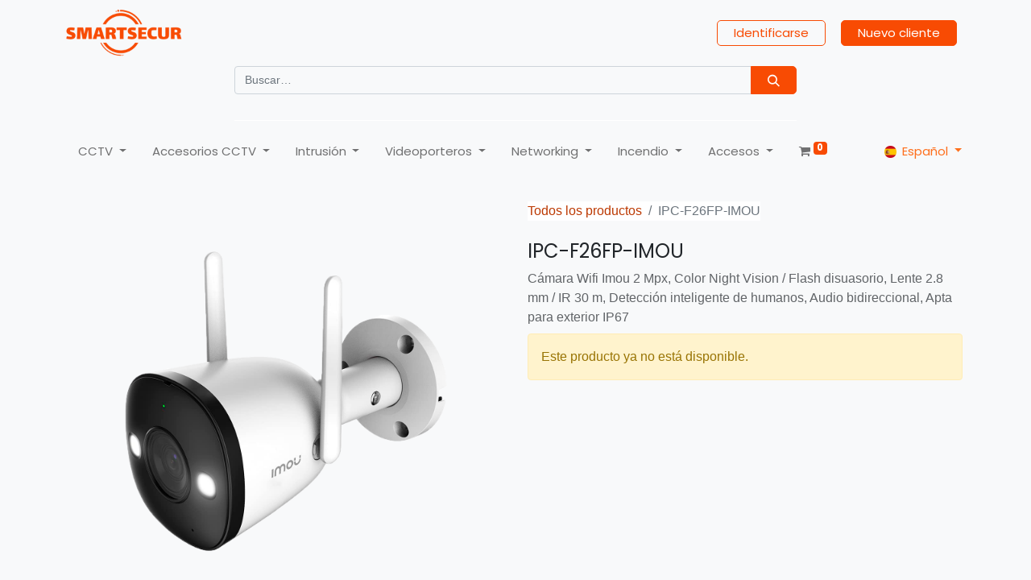

--- FILE ---
content_type: text/html; charset=utf-8
request_url: https://smartsecur.es/shop/ipc-f26fp-imou-22882
body_size: 13871
content:

        

    
<!DOCTYPE html>
        
        
<html lang="es-ES" data-website-id="1" data-main-object="product.template(22882,)" data-add2cart-redirect="2">
    <head>
        <meta charset="utf-8"/>
        <meta http-equiv="X-UA-Compatible" content="IE=edge,chrome=1"/>
            <meta name="viewport" content="width=device-width, initial-scale=1, user-scalable=no"/>
        <meta name="viewport" content="width=device-width, initial-scale=1"/>
        <meta name="generator" content="Odoo"/>
        <meta name="description" content="Cámara Wifi Imou 2 Mpx, Color Night Vision / Flash disuasorio, Lente 2.8 mm / IR 30 m, Detección inteligente de humanos, Audio bidireccional, Apta para exterior IP67"/>
            
        <meta property="og:type" content="website"/>
        <meta property="og:title" content="IPC-F26FP-IMOU"/>
        <meta property="og:site_name" content="SECURSMART DISTRIBUCION SL"/>
        <meta property="og:url" content="https://smartsecur.es/shop/ipc-f26fp-imou-22882"/>
        <meta property="og:image" content="https://smartsecur.es/web/image/product.template/22882/image_1024?unique=e8279d6"/>
        <meta property="og:description" content="Cámara Wifi Imou 2 Mpx, Color Night Vision / Flash disuasorio, Lente 2.8 mm / IR 30 m, Detección inteligente de humanos, Audio bidireccional, Apta para exterior IP67"/>
            
        <meta name="twitter:card" content="summary_large_image"/>
        <meta name="twitter:title" content="IPC-F26FP-IMOU"/>
        <meta name="twitter:image" content="https://smartsecur.es/web/image/product.template/22882/image_1024?unique=e8279d6"/>
        <meta name="twitter:description" content="Cámara Wifi Imou 2 Mpx, Color Night Vision / Flash disuasorio, Lente 2.8 mm / IR 30 m, Detección inteligente de humanos, Audio bidireccional, Apta para exterior IP67"/>
        
        <link rel="alternate" hreflang="nl" href="https://smartsecur.es/nl/shop/ipc-f26fp-imou-22882"/>
        <link rel="alternate" hreflang="en" href="https://smartsecur.es/en_GB/shop/ipc-f26fp-imou-22882"/>
        <link rel="alternate" hreflang="fr" href="https://smartsecur.es/fr/shop/ipc-f26fp-imou-22882"/>
        <link rel="alternate" hreflang="it" href="https://smartsecur.es/it/shop/ipc-f26fp-imou-22882"/>
        <link rel="alternate" hreflang="pt" href="https://smartsecur.es/pt/shop/ipc-f26fp-imou-22882"/>
        <link rel="alternate" hreflang="es" href="https://smartsecur.es/shop/ipc-f26fp-imou-22882"/>
        <link rel="alternate" hreflang="x-default" href="https://smartsecur.es/shop/ipc-f26fp-imou-22882"/>
        <link rel="canonical" href="https://smartsecur.es/shop/ipc-f26fp-imou-22882"/>
        
        <link rel="preconnect" href="https://fonts.gstatic.com/" crossorigin=""/>
        <title> IPC-F26FP-IMOU | Smartsecur </title>
        <link type="image/x-icon" rel="shortcut icon" href="/web/image/website/1/favicon?unique=ab87279"/>
        <link rel="preload" href="/web/static/src/libs/fontawesome/fonts/fontawesome-webfont.woff2?v=4.7.0" as="font" crossorigin=""/>
        <link type="text/css" rel="stylesheet" href="/web/assets/245667-825f5bc/1/web.assets_frontend.min.css" data-asset-bundle="web.assets_frontend" data-asset-version="825f5bc"/>
        <script id="web.layout.odooscript" type="text/javascript">
            var odoo = {
                csrf_token: "0395d88cf5558bb13828f606d38b05f057501432o1801019409",
                debug: "",
            };
        </script>
        <script type="text/javascript">
            odoo.__session_info__ = {"is_admin": false, "is_system": false, "is_website_user": true, "user_id": false, "is_frontend": true, "profile_session": null, "profile_collectors": null, "profile_params": null, "show_effect": true, "bundle_params": {"lang": "en_US", "website_id": 1}, "translationURL": "/website/translations", "cache_hashes": {"translations": "11f8c664a2e3ab3fe21b46fbb7bdf26684ed17cf"}, "geoip_country_code": null, "geoip_phone_code": null, "lang_url_code": "es"};
            if (!/(^|;\s)tz=/.test(document.cookie)) {
                const userTZ = Intl.DateTimeFormat().resolvedOptions().timeZone;
                document.cookie = `tz=${userTZ}; path=/`;
            }
        </script>
        <script defer="defer" type="text/javascript" src="/web/assets/35468-efdeb42/1/web.assets_frontend_minimal.min.js" data-asset-bundle="web.assets_frontend_minimal" data-asset-version="efdeb42"></script>
        <script defer="defer" type="text/javascript" data-src="/web/assets/245668-9987194/1/web.assets_frontend_lazy.min.js" data-asset-bundle="web.assets_frontend_lazy" data-asset-version="9987194"></script>
        
        
    </head>
    <body>
        <div id="wrapwrap" class="   ">
                <header id="top" data-anchor="true" data-name="Header" class=" ">
                    
    <nav data-name="Navbar" class="navbar navbar-expand-lg navbar-light o_colored_level o_cc shadow-sm">
        
            <div id="top_menu_container" class="container flex-row flex-wrap">
                
    <a href="/" class="navbar-brand logo me-4">
            
            <span role="img" aria-label="Logo of Smartsecur" title="Smartsecur"><img src="/web/image/website/1/logo/Smartsecur?unique=ab87279" class="img img-fluid" width="95" height="40" alt="Smartsecur" loading="lazy"/></span>
        </a>
    
                
                <div class="ms-lg-3 me-auto">
                    <div class="oe_structure oe_structure_solo" id="oe_structure_header_slogan_1">
            <section class="s_text_block o_colored_level o_we_force_no_transition" data-snippet="s_text_block" data-name="Text">
                <div class="container">
                    <h5 class="m-0" data-name="Slogan"><br/></h5>
                </div>
            </section>
        </div>
    </div>
                <ul class="nav navbar-nav navbar-expand ms-auto order-last order-lg-0">
                    
            <li class="nav-item ms-3 o_no_autohide_item">
                <a href="/web/login" class="btn btn-outline-primary">Identificarse</a>
            </li>
                    
        
        
                    <li class="nav-item">
                        
        <div class="oe_structure oe_structure_solo ms-2">
            <section class="s_text_block o_colored_level" data-snippet="s_text_block" data-name="Text" style="background-image: none;">
                <div class="container"><a href="/contactus" class="btn btn-primary btn_cta" data-bs-original-title="" title="">Nuevo cliente</a><br/></div>
            </section>
        </div>
                    </li>
                </ul>
                
                <div class="w-100">
                    <div class="oe_structure oe_structure_solo" id="oe_structure_header_slogan_3">
            <section class="s_text_block o_colored_level pt0" data-snippet="s_text_block" data-name="Text" style="background-image: none;">
                <div class="o_container_small">
                    <form method="get" data-snippet="s_searchbar_input" class="o_searchbar_form s_searchbar_input" action="/shop" data-name="Search">
            <div role="search" class="input-group "></div>

            <input name="order" type="hidden" class="o_search_order_by" value="name asc"/>
            
    
        </form><form method="get" data-snippet="s_searchbar_input" class="o_searchbar_form s_searchbar_input" action="/website/search" data-name="Search">
            <div role="search" class="input-group ">
        <input type="search" name="search" class="search-query form-control oe_search_box None" placeholder="Buscar…" data-search-type="all" data-limit="5" data-display-image="true" data-display-description="true" data-display-extra-link="true" data-display-detail="true" data-order-by="name asc" autocomplete="off"/>
        <button type="submit" aria-label="Búsqueda" title="Búsqueda" class="btn oe_search_button btn-primary">
            <i class="oi oi-search"></i>
        </button>
    </div>

            <input name="order" type="hidden" class="o_search_order_by" value="name asc"/>
            
    
        </form><div class="s_hr text-start pt32 pb0" data-snippet="s_hr" data-name="Separator">
        <hr class="w-100 mx-auto border-white" style="border-top-width: 1px; border-top-style: solid;"/>
    </div>
                </div>
            </section>
        </div>
    </div>
                
    <button type="button" data-bs-toggle="collapse" data-bs-target="#top_menu_collapse" class="navbar-toggler ">
        <span class="navbar-toggler-icon o_not_editable"></span>
    </button>
                 
                <div id="top_menu_collapse" class="collapse navbar-collapse">
    <ul id="top_menu" class="nav navbar-nav o_menu_loading flex-grow-1 nav-pills">
        
                        
    

				

				<li id="id_63" class="wk_mega_menu dropdown nav-item          wk_click">
					<a data-bs-toggle="dropdown" href="#" class="nav-link dropdown-toggle o_mega_menu_toggle">
		   				<span>CCTV</span>
						   
	   				</a>
							<div data-name="Website Mega Menu" class="dropdown-menu wk_mega_menu_content sweep_down animated container" style="height: 500px !important;        background-image: url();        left:0;        width: ;" data-hover="">
	
      <section class="mega_menu_snippet_5">
          <div class="container" style="background-color:#unset;color:#212121">
            <div class="row main_body">
              <div class="col-md-6 categories">
                <div class="row cat_row">
			<div class="col-md-4 cat_main">
				<strong>
					<span class="mega_cat_image"><img src="/web/image/product.public.category/6/image_512/CCTV%20-%20CCTV%20Anal%C3%B3gico?unique=8b8a095" class="img img-fluid" alt="CCTV / CCTV Analógico" loading="lazy"/></span>
					<a class="nav-link" href="/shop/category/cctv-cctv-analogico-6" style="color:#212121" target="">CCTV Analógico
            <span class="fa fa-caret-right"></span>
					</a>
				</strong>
				<div class="child_categories">
      
			<div class="levelclass">
				<span class="bullet-point fa fa-angle-double-right"></span>
				<a href="/shop/category/cctv-cctv-analogico-minidomo-7" style="color:#212121" target="">
					Minidomo
				</a>
			</div>
      
			<div class="levelclass">
				<span class="bullet-point fa fa-angle-double-right"></span>
				<a href="/shop/category/cctv-cctv-analogico-bullet-8" style="color:#212121" target="">
					Bullet
				</a>
			</div>
      
			<div class="levelclass">
				<span class="bullet-point fa fa-angle-double-right"></span>
				<a href="/shop/category/cctv-cctv-analogico-grabadores-10" style="color:#212121" target="">
					Grabadores
				</a>
			</div>
      
			<div class="levelclass">
				<span class="bullet-point fa fa-angle-double-right"></span>
				<a href="/shop/category/cctv-cctv-analogico-oculta-11" style="color:#212121" target="">
					Oculta
				</a>
			</div>
      
			<div class="levelclass">
				<span class="bullet-point fa fa-angle-double-right"></span>
				<a href="/shop/category/cctv-cctv-analogico-domos-ptz-55" style="color:#212121" target="">
					Domos PTZ
				</a>
			</div>
				</div>
			</div>
			<div class="col-md-4 cat_main">
				<strong>
					<span class="mega_cat_image"><img src="/web/image/product.public.category/12/image_512/CCTV%20-%20CCTV%20IP?unique=8b8a095" class="img img-fluid" alt="CCTV / CCTV IP" loading="lazy"/></span>
					<a class="nav-link" href="/shop/category/cctv-cctv-ip-12" style="color:#212121" target="">CCTV IP
            <span class="fa fa-caret-right"></span>
					</a>
				</strong>
				<div class="child_categories">
      
			<div class="levelclass">
				<span class="bullet-point fa fa-angle-double-right"></span>
				<a href="/shop/category/cctv-cctv-ip-minidomo-13" style="color:#212121" target="">
					Minidomo
				</a>
			</div>
      
			<div class="levelclass">
				<span class="bullet-point fa fa-angle-double-right"></span>
				<a href="/shop/category/cctv-cctv-ip-bullet-14" style="color:#212121" target="">
					Bullet
				</a>
			</div>
      
			<div class="levelclass">
				<span class="bullet-point fa fa-angle-double-right"></span>
				<a href="/shop/category/cctv-cctv-ip-nvrs-16" style="color:#212121" target="">
					NVRs
				</a>
			</div>
      
			<div class="levelclass">
				<span class="bullet-point fa fa-angle-double-right"></span>
				<a href="/shop/category/cctv-cctv-ip-ip-consumo-17" style="color:#212121" target="">
					IP Consumo
				</a>
			</div>
      
			<div class="levelclass">
				<span class="bullet-point fa fa-angle-double-right"></span>
				<a href="/shop/category/cctv-cctv-ip-domos-ptz-46" style="color:#212121" target="">
					Domos PTZ
				</a>
			</div>
      
			<div class="levelclass">
				<span class="bullet-point fa fa-angle-double-right"></span>
				<a href="/shop/category/cctv-cctv-ip-camaras-lpr-65" style="color:#212121" target="">
					Cámaras LPR
				</a>
			</div>
				</div>
			</div>
                </div>
              </div>
              <div class="col-md-6 carousel_col">
      <div class="row">
        <div class="col-8" style="align-self: flex-end;">
          <h3 style="text-align: left !important"></h3>
        </div>
        <div class="col-4">
          <div class="owl-theme">
            <div class="owl-controls ">
              <div class="owl-nav mega_menu_nav"></div>
            </div>
          </div>
        </div>
      </div>
      <div>
      </div>
              </div>
            </div>
          </div>
      </section>
								
							</div>

			    </li>
    

				

				<li id="id_64" class="wk_mega_menu dropdown nav-item          wk_click">
					<a data-bs-toggle="dropdown" href="#" class="nav-link dropdown-toggle o_mega_menu_toggle">
		   				<span>Accesorios CCTV</span>
						   
	   				</a>
							<div data-name="Website Mega Menu" class="dropdown-menu wk_mega_menu_content sweep_down animated container" style="height: 450px !important;        background-image: url();        left:0;        width: ;" data-hover="">
	
      <section class="mega_menu_snippet_4">
          <div class="row main_body" style="background-color:#unset;color:#212121">
            <div class="col-md-9 categories">
			<div class="col-md-4 cat_main">
				<strong>
					<span class="mega_cat_image"><img src="/web/image/product.public.category/23/image_512/Accesorios%20CCTV%20-%20Monitor?unique=8b8a095" class="img img-fluid" alt="Accesorios CCTV / Monitor" loading="lazy"/></span>
					<a class="nav-link" href="/shop/category/accesorios-cctv-monitor-23" style="color:#212121" target="">Monitor
            <span class="fa fa-caret-right"></span>
					</a>
				</strong>
			</div>
			<div class="col-md-4 cat_main">
				<strong>
					<span class="mega_cat_image"><img src="/web/image/product.public.category/25/image_512/Accesorios%20CCTV%20-%20Alimentaci%C3%B3n?unique=e3a3dfc" class="img img-fluid" alt="Accesorios CCTV / Alimentación" loading="lazy"/></span>
					<a class="nav-link" href="/shop/category/accesorios-cctv-alimentacion-25" style="color:#212121" target="">Alimentación
            <span class="fa fa-caret-right"></span>
					</a>
				</strong>
			</div>
			<div class="col-md-4 cat_main">
				<strong>
					<span class="mega_cat_image"><img src="/web/image/product.public.category/26/image_512/Accesorios%20CCTV%20-%20Almacenamiento?unique=92d5386" class="img img-fluid" alt="Accesorios CCTV / Almacenamiento" loading="lazy"/></span>
					<a class="nav-link" href="/shop/category/accesorios-cctv-almacenamiento-26" style="color:#212121" target="">Almacenamiento
            <span class="fa fa-caret-right"></span>
					</a>
				</strong>
			</div>
			<div class="col-md-4 cat_main">
				<strong>
					<span class="mega_cat_image"><img src="/web/image/product.public.category/50/image_512/Accesorios%20CCTV%20-%20Teclados?unique=8b8a095" class="img img-fluid" alt="Accesorios CCTV / Teclados" loading="lazy"/></span>
					<a class="nav-link" href="/shop/category/accesorios-cctv-teclados-50" style="color:#212121" target="">Teclados
            <span class="fa fa-caret-right"></span>
					</a>
				</strong>
			</div>
			<div class="col-md-4 cat_main">
				<strong>
					<span class="mega_cat_image"><img src="/web/image/product.public.category/57/image_512/Accesorios%20CCTV%20-%20Soportes?unique=6619008" class="img img-fluid" alt="Accesorios CCTV / Soportes" loading="lazy"/></span>
					<a class="nav-link" href="/shop/category/accesorios-cctv-soportes-57" style="color:#212121" target="">Soportes
            <span class="fa fa-caret-right"></span>
					</a>
				</strong>
			</div>
			<div class="col-md-4 cat_main">
				<strong>
					<span class="mega_cat_image"><img src="/web/image/product.public.category/58/image_512/Accesorios%20CCTV%20-%20Distribuidores%20V%C3%ADdeo?unique=b37bb66" class="img img-fluid" alt="Accesorios CCTV / Distribuidores Vídeo" loading="lazy"/></span>
					<a class="nav-link" href="/shop/category/accesorios-cctv-distribuidores-video-58" style="color:#212121" target="">Distribuidores Vídeo
            <span class="fa fa-caret-right"></span>
					</a>
				</strong>
			</div>
			<div class="col-md-4 cat_main">
				<strong>
					<span class="mega_cat_image"><img src="/web/image/product.public.category/59/image_512/Accesorios%20CCTV%20-%20Cables?unique=76b6325" class="img img-fluid" alt="Accesorios CCTV / Cables" loading="lazy"/></span>
					<a class="nav-link" href="/shop/category/accesorios-cctv-cables-59" style="color:#212121" target="">Cables
            <span class="fa fa-caret-right"></span>
					</a>
				</strong>
			</div>
			<div class="col-md-4 cat_main">
				<strong>
					<span class="mega_cat_image"><img src="/web/image/product.public.category/60/image_512/Accesorios%20CCTV%20-%20Baluns?unique=8b8a095" class="img img-fluid" alt="Accesorios CCTV / Baluns" loading="lazy"/></span>
					<a class="nav-link" href="/shop/category/accesorios-cctv-baluns-60" style="color:#212121" target="">Baluns
            <span class="fa fa-caret-right"></span>
					</a>
				</strong>
			</div>
			<div class="col-md-4 cat_main">
				<strong>
					<span class="mega_cat_image"><img src="/web/image/product.public.category/61/image_512/Accesorios%20CCTV%20-%20Conectores?unique=8b8a095" class="img img-fluid" alt="Accesorios CCTV / Conectores" loading="lazy"/></span>
					<a class="nav-link" href="/shop/category/accesorios-cctv-conectores-61" style="color:#212121" target="">Conectores
            <span class="fa fa-caret-right"></span>
					</a>
				</strong>
			</div>
			<div class="col-md-4 cat_main">
				<strong>
					<span class="mega_cat_image"><img src="/web/image/product.public.category/63/image_512/Accesorios%20CCTV%20-%20Herramientas?unique=cd7053f" class="img img-fluid" alt="Accesorios CCTV / Herramientas" loading="lazy"/></span>
					<a class="nav-link" href="/shop/category/accesorios-cctv-herramientas-63" style="color:#212121" target="">Herramientas
            <span class="fa fa-caret-right"></span>
					</a>
				</strong>
			</div>
			<div class="col-md-4 cat_main">
				<strong>
					<span class="mega_cat_image"><img src="/web/image/product.public.category/86/image_512/Accesorios%20CCTV%20-%20Racks?unique=8b8a095" class="img img-fluid" alt="Accesorios CCTV / Racks" loading="lazy"/></span>
					<a class="nav-link" href="/shop/category/accesorios-cctv-racks-86" style="color:#212121" target="">Racks
            <span class="fa fa-caret-right"></span>
					</a>
				</strong>
			</div>
			<div class="col-md-4 cat_main">
				<strong>
					<span class="mega_cat_image"><img src="/web/image/product.public.category/95/image_512/Accesorios%20CCTV%20-%20Soportes%20Monitores?unique=c1757b1" class="img img-fluid" alt="Accesorios CCTV / Soportes Monitores" loading="lazy"/></span>
					<a class="nav-link" href="/shop/category/accesorios-cctv-soportes-monitores-95" style="color:#212121" target="">Soportes Monitores
            <span class="fa fa-caret-right"></span>
					</a>
				</strong>
			</div>
			<div class="col-md-4 cat_main">
				<strong>
					<span class="mega_cat_image"><img src="/web/image/product.public.category/96/image_512/Accesorios%20CCTV%20-%20SAIs?unique=8b8a095" class="img img-fluid" alt="Accesorios CCTV / SAIs" loading="lazy"/></span>
					<a class="nav-link" href="/shop/category/accesorios-cctv-sais-96" style="color:#212121" target="">SAIs
            <span class="fa fa-caret-right"></span>
					</a>
				</strong>
			</div>
            </div>
            <div class="col-md-3 offer_img o_colored_level">
              
              <div class="img-overlay">
                <div class="headings">
                  <h4 class="heading_1">SALE</h4>
                  <h2 class="heading_2">50% Off</h2>
                </div>
                
              </div>
            </div>
          </div>
      </section>
								
							</div>

			    </li>
    

				

				<li id="id_65" class="wk_mega_menu dropdown nav-item          wk_click">
					<a data-bs-toggle="dropdown" href="#" class="nav-link dropdown-toggle o_mega_menu_toggle">
		   				<span>Intrusión</span>
						   
	   				</a>
							<div data-name="Website Mega Menu" class="dropdown-menu wk_mega_menu_content sweep_down animated container" style="height: 1020px !important;        background-image: url();        left:0;        width: ;" data-hover="">
	
      <section class="mega_menu_snippet_1">
       
          <div class="row m-0" style="background-color:#unset;color:#212121">
			<div class="col-md cat_main">
				<strong>
					<span class="mega_cat_image"><img src="/web/image/product.public.category/2/image_512/Alarmas%20-%20Ajax?unique=e5def85" class="img img-fluid" alt="Alarmas / Ajax" loading="lazy"/></span>
					<a class="nav-link" href="/shop/category/alarmas-ajax-2" style="color:#212121" target="">Ajax
            <span class="fa fa-caret-right"></span>
					</a>
				</strong>
				<div class="child_categories">
      
			<div class="levelclass">
				<span class="bullet-point fa fa-angle-double-right"></span>
				<a href="/shop/category/alarmas-ajax-kits-178" style="color:#212121" target="">
					Kits
				</a>
			</div>
      
			<div class="levelclass">
				<span class="bullet-point fa fa-angle-double-right"></span>
				<a href="/shop/category/alarmas-ajax-centrales-179" style="color:#212121" target="">
					Centrales
				</a>
			</div>
      
			<div class="levelclass">
				<span class="bullet-point fa fa-angle-double-right"></span>
				<a href="/shop/category/alarmas-ajax-detectores-180" style="color:#212121" target="">
					Detectores
				</a>
			</div>
      
			<div class="levelclass">
				<span class="bullet-point fa fa-angle-double-right"></span>
				<a href="/shop/category/alarmas-ajax-accesorios-181" style="color:#212121" target="">
					Accesorios
				</a>
			</div>
      
			<div class="levelclass">
				<span class="bullet-point fa fa-angle-double-right"></span>
				<a href="/shop/category/alarmas-ajax-repuestos-183" style="color:#212121" target="">
					Repuestos
				</a>
			</div>
      
			<div class="levelclass">
				<span class="bullet-point fa fa-angle-double-right"></span>
				<a href="/shop/category/alarmas-ajax-smart-home-182" style="color:#212121" target="">
					Smart Home
				</a>
			</div>
				</div>
			</div>
			<div class="col-md cat_main">
				<strong>
					<span class="mega_cat_image"><img src="/web/image/product.public.category/3/image_512/Alarmas%20-%20Hikvision?unique=4f68849" class="img img-fluid" alt="Alarmas / Hikvision" loading="lazy"/></span>
					<a class="nav-link" href="/shop/category/alarmas-hikvision-3" style="color:#212121" target="">Hikvision
            <span class="fa fa-caret-right"></span>
					</a>
				</strong>
				<div class="child_categories">
      
			<div class="levelclass">
				<span class="bullet-point fa fa-angle-double-right"></span>
				<a href="/shop/category/alarmas-hikvision-kits-162" style="color:#212121" target="">
					Kits
				</a>
			</div>
      
			<div class="levelclass">
				<span class="bullet-point fa fa-angle-double-right"></span>
				<a href="/shop/category/alarmas-hikvision-centrales-163" style="color:#212121" target="">
					Centrales
				</a>
			</div>
      
			<div class="levelclass">
				<span class="bullet-point fa fa-angle-double-right"></span>
				<a href="/shop/category/alarmas-hikvision-detectores-164" style="color:#212121" target="">
					Detectores
				</a>
			</div>
      
			<div class="levelclass">
				<span class="bullet-point fa fa-angle-double-right"></span>
				<a href="/shop/category/alarmas-hikvision-accesorios-165" style="color:#212121" target="">
					Accesorios
				</a>
			</div>
				</div>
			</div>
			<div class="col-md cat_main">
				<strong>
					<span class="mega_cat_image"><img src="/web/image/product.public.category/87/image_512/Alarmas%20-%20Risco?unique=5a5542a" class="img img-fluid" alt="Alarmas / Risco" loading="lazy"/></span>
					<a class="nav-link" href="/shop/category/alarmas-risco-87" style="color:#212121" target="">Risco
            <span class="fa fa-caret-right"></span>
					</a>
				</strong>
				<div class="child_categories">
      
			<div class="levelclass">
				<span class="bullet-point fa fa-angle-double-right"></span>
				<a href="/shop/category/alarmas-risco-kits-166" style="color:#212121" target="">
					Kits
				</a>
			</div>
      
			<div class="levelclass">
				<span class="bullet-point fa fa-angle-double-right"></span>
				<a href="/shop/category/alarmas-risco-centrales-167" style="color:#212121" target="">
					Centrales
				</a>
			</div>
      
			<div class="levelclass">
				<span class="bullet-point fa fa-angle-double-right"></span>
				<a href="/shop/category/alarmas-risco-elementos-via-radio-168" style="color:#212121" target="">
					Elementos via Radio
				</a>
			</div>
      
			<div class="levelclass">
				<span class="bullet-point fa fa-angle-double-right"></span>
				<a href="/shop/category/alarmas-risco-elementos-cableados-169" style="color:#212121" target="">
					Elementos cableados
				</a>
			</div>
      
			<div class="levelclass">
				<span class="bullet-point fa fa-angle-double-right"></span>
				<a href="/shop/category/alarmas-risco-modulos-170" style="color:#212121" target="">
					Módulos
				</a>
			</div>
      
			<div class="levelclass">
				<span class="bullet-point fa fa-angle-double-right"></span>
				<a href="/shop/category/alarmas-risco-accesorios-171" style="color:#212121" target="">
					Accesorios
				</a>
			</div>
				</div>
			</div>
			<div class="col-md cat_main">
				<strong>
					<span class="mega_cat_image"><img src="/web/image/product.public.category/74/image_512/Alarmas%20-%20Optex?unique=5a5542a" class="img img-fluid" alt="Alarmas / Optex" loading="lazy"/></span>
					<a class="nav-link" href="/shop/category/alarmas-optex-74" style="color:#212121" target="">Optex
            <span class="fa fa-caret-right"></span>
					</a>
				</strong>
				<div class="child_categories">
      
			<div class="levelclass">
				<span class="bullet-point fa fa-angle-double-right"></span>
				<a href="/shop/category/alarmas-optex-detectores-de-exterior-185" style="color:#212121" target="">
					Detectores de Exterior
				</a>
			</div>
      
			<div class="levelclass">
				<span class="bullet-point fa fa-angle-double-right"></span>
				<a href="/shop/category/alarmas-optex-detectores-de-interior-186" style="color:#212121" target="">
					Detectores de Interior
				</a>
			</div>
      
			<div class="levelclass">
				<span class="bullet-point fa fa-angle-double-right"></span>
				<a href="/shop/category/alarmas-optex-barreras-187" style="color:#212121" target="">
					Barreras
				</a>
			</div>
      
			<div class="levelclass">
				<span class="bullet-point fa fa-angle-double-right"></span>
				<a href="/shop/category/alarmas-optex-accesorios-188" style="color:#212121" target="">
					Accesorios
				</a>
			</div>
				</div>
			</div>
          </div>
      </section>
								
							</div>

			    </li>
    

				

				<li id="id_66" class="wk_mega_menu dropdown nav-item          wk_click">
					<a data-bs-toggle="dropdown" href="#" class="nav-link dropdown-toggle o_mega_menu_toggle">
		   				<span>Videoporteros</span>
						   
	   				</a>
							<div data-name="Website Mega Menu" class="dropdown-menu wk_mega_menu_content sweep_down animated container" style="height: 680px !important;        background-image: url();        left:0;        width: ;" data-hover="">
	
      <section class="mega_menu_snippet_5">
          <div class="container" style="background-color:#unset;color:#212121">
            <div class="row main_body">
              <div class="col-md-6 categories">
                <div class="row cat_row">
			<div class="col-md-4 cat_main">
				<strong>
					<span class="mega_cat_image"><img src="/web/image/product.public.category/83/image_512/Videoportero%20-%20Dahua?unique=8b8a095" class="img img-fluid" alt="Videoportero / Dahua" loading="lazy"/></span>
					<a class="nav-link" href="/shop/category/videoportero-dahua-83" style="color:#212121" target="">Dahua
            <span class="fa fa-caret-right"></span>
					</a>
				</strong>
				<div class="child_categories">
      
			<div class="levelclass">
				<span class="bullet-point fa fa-angle-double-right"></span>
				<a href="/shop/category/videoportero-dahua-kits-97" style="color:#212121" target="">
					Kits
				</a>
			</div>
      
			<div class="levelclass">
				<span class="bullet-point fa fa-angle-double-right"></span>
				<a href="/shop/category/videoportero-dahua-placas-98" style="color:#212121" target="">
					Placas
				</a>
			</div>
      
			<div class="levelclass">
				<span class="bullet-point fa fa-angle-double-right"></span>
				<a href="/shop/category/videoportero-dahua-monitores-99" style="color:#212121" target="">
					Monitores
				</a>
			</div>
      
			<div class="levelclass">
				<span class="bullet-point fa fa-angle-double-right"></span>
				<a href="/shop/category/videoportero-dahua-accesorios-100" style="color:#212121" target="">
					Accesorios
				</a>
			</div>
				</div>
			</div>
			<div class="col-md-4 cat_main">
				<strong>
					<span class="mega_cat_image"><img src="/web/image/product.public.category/84/image_512/Videoportero%20-%20Hikvision?unique=8b8a095" class="img img-fluid" alt="Videoportero / Hikvision" loading="lazy"/></span>
					<a class="nav-link" href="/shop/category/videoportero-hikvision-84" style="color:#212121" target="">Hikvision
            <span class="fa fa-caret-right"></span>
					</a>
				</strong>
				<div class="child_categories">
      
			<div class="levelclass">
				<span class="bullet-point fa fa-angle-double-right"></span>
				<a href="/shop/category/videoportero-hikvision-kits-101" style="color:#212121" target="">
					Kits
				</a>
			</div>
      
			<div class="levelclass">
				<span class="bullet-point fa fa-angle-double-right"></span>
				<a href="/shop/category/videoportero-hikvision-monitores-102" style="color:#212121" target="">
					Monitores
				</a>
			</div>
      
			<div class="levelclass">
				<span class="bullet-point fa fa-angle-double-right"></span>
				<a href="/shop/category/videoportero-hikvision-placas-103" style="color:#212121" target="">
					Placas
				</a>
			</div>
      
			<div class="levelclass">
				<span class="bullet-point fa fa-angle-double-right"></span>
				<a href="/shop/category/videoportero-hikvision-accesorios-104" style="color:#212121" target="">
					Accesorios
				</a>
			</div>
				</div>
			</div>
			<div class="col-md-4 cat_main">
				<strong>
					<span class="mega_cat_image"><img src="/web/image/product.public.category/85/image_512/Videoportero%20-%20Akuvox?unique=8b8a095" class="img img-fluid" alt="Videoportero / Akuvox" loading="lazy"/></span>
					<a class="nav-link" href="/shop/category/videoportero-akuvox-85" style="color:#212121" target="">Akuvox
            <span class="fa fa-caret-right"></span>
					</a>
				</strong>
				<div class="child_categories">
      
			<div class="levelclass">
				<span class="bullet-point fa fa-angle-double-right"></span>
				<a href="/shop/category/videoportero-akuvox-kits-105" style="color:#212121" target="">
					Kits
				</a>
			</div>
      
			<div class="levelclass">
				<span class="bullet-point fa fa-angle-double-right"></span>
				<a href="/shop/category/videoportero-akuvox-monitores-106" style="color:#212121" target="">
					Monitores
				</a>
			</div>
      
			<div class="levelclass">
				<span class="bullet-point fa fa-angle-double-right"></span>
				<a href="/shop/category/videoportero-akuvox-placas-107" style="color:#212121" target="">
					Placas
				</a>
			</div>
      
			<div class="levelclass">
				<span class="bullet-point fa fa-angle-double-right"></span>
				<a href="/shop/category/videoportero-akuvox-accesos-108" style="color:#212121" target="">
					Accesos
				</a>
			</div>
      
			<div class="levelclass">
				<span class="bullet-point fa fa-angle-double-right"></span>
				<a href="/shop/category/videoportero-akuvox-accesorios-109" style="color:#212121" target="">
					Accesorios
				</a>
			</div>
				</div>
			</div>
                </div>
              </div>
              <div class="col-md-6 carousel_col">
      <div class="row">
        <div class="col-8" style="align-self: flex-end;">
          <h3 style="text-align: left !important"></h3>
        </div>
        <div class="col-4">
          <div class="owl-theme">
            <div class="owl-controls ">
              <div class="owl-nav mega_menu_nav"></div>
            </div>
          </div>
        </div>
      </div>
      <div>
      </div>
              </div>
            </div>
          </div>
      </section>
								
							</div>

			    </li>
    

				

				<li id="id_67" class="wk_mega_menu dropdown nav-item          wk_click">
					<a data-bs-toggle="dropdown" href="#" class="nav-link dropdown-toggle o_mega_menu_toggle">
		   				<span>Networking</span>
						   
	   				</a>
							<div data-name="Website Mega Menu" class="dropdown-menu wk_mega_menu_content sweep_down animated container" style="height: 550px !important;        background-image: url();        left:0;        width: ;" data-hover="">
	
      <section class="mega_menu_snippet_5">
          <div class="container" style="background-color:#unset;color:#212121">
            <div class="row main_body">
              <div class="col-md-6 categories">
                <div class="row cat_row">
			<div class="col-md-4 cat_main">
				<strong>
					<span class="mega_cat_image"><img src="/web/image/product.public.category/144/image_512/Networking%20-%20Routing?unique=2cee78c" class="img img-fluid" alt="Networking / Routing" loading="lazy"/></span>
					<a class="nav-link" href="/shop/category/networking-routing-144" style="color:#212121" target="">Routing
            <span class="fa fa-caret-right"></span>
					</a>
				</strong>
				<div class="child_categories">
      
			<div class="levelclass">
				<span class="bullet-point fa fa-angle-double-right"></span>
				<a href="/shop/category/networking-routing-routers-145" style="color:#212121" target="">
					Routers
				</a>
			</div>
      
			<div class="levelclass">
				<span class="bullet-point fa fa-angle-double-right"></span>
				<a href="/shop/category/networking-routing-routers-3g-4g-5g-146" style="color:#212121" target="">
					Routers 3G/4G/5G
				</a>
			</div>
				</div>
			</div>
			<div class="col-md-4 cat_main">
				<strong>
					<span class="mega_cat_image"><img src="/web/image/product.public.category/147/image_512/Networking%20-%20Switching?unique=2cee78c" class="img img-fluid" alt="Networking / Switching" loading="lazy"/></span>
					<a class="nav-link" href="/shop/category/networking-switching-147" style="color:#212121" target="">Switching
            <span class="fa fa-caret-right"></span>
					</a>
				</strong>
				<div class="child_categories">
      
			<div class="levelclass">
				<span class="bullet-point fa fa-angle-double-right"></span>
				<a href="/shop/category/networking-switching-gestionable-148" style="color:#212121" target="">
					Gestionable
				</a>
			</div>
      
			<div class="levelclass">
				<span class="bullet-point fa fa-angle-double-right"></span>
				<a href="/shop/category/networking-switching-no-gestionable-149" style="color:#212121" target="">
					No Gestionable
				</a>
			</div>
				</div>
			</div>
			<div class="col-md-4 cat_main">
				<strong>
					<span class="mega_cat_image"><img src="/web/image/product.public.category/150/image_512/Networking%20-%20Wireless?unique=2cee78c" class="img img-fluid" alt="Networking / Wireless" loading="lazy"/></span>
					<a class="nav-link" href="/shop/category/networking-wireless-150" style="color:#212121" target="">Wireless
            <span class="fa fa-caret-right"></span>
					</a>
				</strong>
				<div class="child_categories">
      
			<div class="levelclass">
				<span class="bullet-point fa fa-angle-double-right"></span>
				<a href="/shop/category/networking-wireless-puntos-de-acceso-151" style="color:#212121" target="">
					Puntos de Acceso
				</a>
			</div>
      
			<div class="levelclass">
				<span class="bullet-point fa fa-angle-double-right"></span>
				<a href="/shop/category/networking-wireless-radioenlaces-152" style="color:#212121" target="">
					Radioenlaces
				</a>
			</div>
      
			<div class="levelclass">
				<span class="bullet-point fa fa-angle-double-right"></span>
				<a href="/shop/category/networking-wireless-soho-153" style="color:#212121" target="">
					SOHO
				</a>
			</div>
				</div>
			</div>
			<div class="col-md-4 cat_main">
				<strong>
					<span class="mega_cat_image"><img src="/web/image/product.public.category/79/image_512/Networking%20-%20Accesorios?unique=aafa3db" class="img img-fluid" alt="Networking / Accesorios" loading="lazy"/></span>
					<a class="nav-link" href="/shop/category/networking-accesorios-79" style="color:#212121" target="">Accesorios
            <span class="fa fa-caret-right"></span>
					</a>
				</strong>
			</div>
                </div>
              </div>
              <div class="col-md-6 carousel_col">
      <div class="row">
        <div class="col-8" style="align-self: flex-end;">
          <h3 style="text-align: left !important"></h3>
        </div>
        <div class="col-4">
          <div class="owl-theme">
            <div class="owl-controls ">
              <div class="owl-nav mega_menu_nav"></div>
            </div>
          </div>
        </div>
      </div>
      <div>
      </div>
              </div>
            </div>
          </div>
      </section>
								
							</div>

			    </li>
    

				

				<li id="id_68" class="wk_mega_menu dropdown nav-item          wk_click">
					<a data-bs-toggle="dropdown" href="#" class="nav-link dropdown-toggle o_mega_menu_toggle">
		   				<span>Incendio</span>
						   
	   				</a>
							<div data-name="Website Mega Menu" class="dropdown-menu wk_mega_menu_content sweep_down animated container" style="height: 450px !important;        background-image: url();        left:0;        width: ;" data-hover="">
	
      <section class="mega_menu_snippet_5">
          <div class="container" style="background-color:#unset;color:#212121">
            <div class="row main_body">
              <div class="col-md-6 categories">
                <div class="row cat_row">
			<div class="col-md-4 cat_main">
				<strong>
					<span class="mega_cat_image"><img src="/web/image/product.public.category/155/image_512/Incendio%20-%20Tecnofire?unique=2cee78c" class="img img-fluid" alt="Incendio / Tecnofire" loading="lazy"/></span>
					<a class="nav-link" href="/shop/category/incendio-tecnofire-155" style="color:#212121" target="">Tecnofire
            <span class="fa fa-caret-right"></span>
					</a>
				</strong>
				<div class="child_categories">
      
			<div class="levelclass">
				<span class="bullet-point fa fa-angle-double-right"></span>
				<a href="/shop/category/incendio-tecnofire-central-156" style="color:#212121" target="">
					Central
				</a>
			</div>
      
			<div class="levelclass">
				<span class="bullet-point fa fa-angle-double-right"></span>
				<a href="/shop/category/incendio-tecnofire-detectores-157" style="color:#212121" target="">
					Detectores
				</a>
			</div>
      
			<div class="levelclass">
				<span class="bullet-point fa fa-angle-double-right"></span>
				<a href="/shop/category/incendio-tecnofire-sirenas-158" style="color:#212121" target="">
					Sirenas
				</a>
			</div>
      
			<div class="levelclass">
				<span class="bullet-point fa fa-angle-double-right"></span>
				<a href="/shop/category/incendio-tecnofire-pulsadores-159" style="color:#212121" target="">
					Pulsadores
				</a>
			</div>
      
			<div class="levelclass">
				<span class="bullet-point fa fa-angle-double-right"></span>
				<a href="/shop/category/incendio-tecnofire-accesorios-160" style="color:#212121" target="">
					Accesorios
				</a>
			</div>
      
			<div class="levelclass">
				<span class="bullet-point fa fa-angle-double-right"></span>
				<a href="/shop/category/incendio-tecnofire-modulos-161" style="color:#212121" target="">
					Módulos
				</a>
			</div>
				</div>
			</div>
			<div class="col-md-4 cat_main">
				<strong>
					<a class="nav-link" href="/shop/category/incendio-ajax-196" style="color:#212121" target="">Ajax
            <span class="fa fa-caret-right"></span>
					</a>
				</strong>
				<div class="child_categories">
      
			<div class="levelclass">
				<span class="bullet-point fa fa-angle-double-right"></span>
				<a href="/shop/category/incendio-ajax-central-197" style="color:#212121" target="">
					Central
				</a>
			</div>
      
			<div class="levelclass">
				<span class="bullet-point fa fa-angle-double-right"></span>
				<a href="/shop/category/incendio-ajax-detectores-198" style="color:#212121" target="">
					Detectores
				</a>
			</div>
      
			<div class="levelclass">
				<span class="bullet-point fa fa-angle-double-right"></span>
				<a href="/shop/category/incendio-ajax-sirenas-199" style="color:#212121" target="">
					Sirenas
				</a>
			</div>
      
			<div class="levelclass">
				<span class="bullet-point fa fa-angle-double-right"></span>
				<a href="/shop/category/incendio-ajax-pulsadores-200" style="color:#212121" target="">
					Pulsadores
				</a>
			</div>
      
			<div class="levelclass">
				<span class="bullet-point fa fa-angle-double-right"></span>
				<a href="/shop/category/incendio-ajax-modulos-201" style="color:#212121" target="">
					Módulos
				</a>
			</div>
      
			<div class="levelclass">
				<span class="bullet-point fa fa-angle-double-right"></span>
				<a href="/shop/category/incendio-ajax-accesorios-202" style="color:#212121" target="">
					Accesorios
				</a>
			</div>
				</div>
			</div>
                </div>
              </div>
              <div class="col-md-6 carousel_col">
      <div class="row">
        <div class="col-8" style="align-self: flex-end;">
          <h3 style="text-align: left !important"></h3>
        </div>
        <div class="col-4">
          <div class="owl-theme">
            <div class="owl-controls ">
              <div class="owl-nav mega_menu_nav"></div>
            </div>
          </div>
        </div>
      </div>
      <div>
      </div>
              </div>
            </div>
          </div>
      </section>
								
							</div>

			    </li>
    

				

				<li id="id_69" class="wk_mega_menu dropdown nav-item          wk_click">
					<a data-bs-toggle="dropdown" href="#" class="nav-link dropdown-toggle o_mega_menu_toggle">
		   				<span>Accesos</span>
						   
	   				</a>
							<div data-name="Website Mega Menu" class="dropdown-menu wk_mega_menu_content sweep_down animated container" style="height: 1020px !important;        background-image: url();        left:0;        width: ;" data-hover="">
	
      <section class="mega_menu_snippet_1">
       
          <div class="row m-0" style="background-color:#unset;color:#212121">
			<div class="col-md cat_main">
				<strong>
					<span class="mega_cat_image"><img src="/web/image/product.public.category/90/image_512/Accesos%20-%20Dahua?unique=2cee78c" class="img img-fluid" alt="Accesos / Dahua" loading="lazy"/></span>
					<a class="nav-link" href="/shop/category/accesos-dahua-90" style="color:#212121" target="">Dahua
            <span class="fa fa-caret-right"></span>
					</a>
				</strong>
				<div class="child_categories">
      
			<div class="levelclass">
				<span class="bullet-point fa fa-angle-double-right"></span>
				<a href="/shop/category/accesos-dahua-controladoras-119" style="color:#212121" target="">
					Controladoras
				</a>
			</div>
      
			<div class="levelclass">
				<span class="bullet-point fa fa-angle-double-right"></span>
				<a href="/shop/category/accesos-dahua-lectores-120" style="color:#212121" target="">
					Lectores
				</a>
			</div>
      
			<div class="levelclass">
				<span class="bullet-point fa fa-angle-double-right"></span>
				<a href="/shop/category/accesos-dahua-autonomos-121" style="color:#212121" target="">
					Autónomos
				</a>
			</div>
      
			<div class="levelclass">
				<span class="bullet-point fa fa-angle-double-right"></span>
				<a href="/shop/category/accesos-dahua-accesorios-122" style="color:#212121" target="">
					Accesorios
				</a>
			</div>
				</div>
			</div>
			<div class="col-md cat_main">
				<strong>
					<span class="mega_cat_image"><img src="/web/image/product.public.category/91/image_512/Accesos%20-%20Hikvision?unique=2cee78c" class="img img-fluid" alt="Accesos / Hikvision" loading="lazy"/></span>
					<a class="nav-link" href="/shop/category/accesos-hikvision-91" style="color:#212121" target="">Hikvision
            <span class="fa fa-caret-right"></span>
					</a>
				</strong>
				<div class="child_categories">
      
			<div class="levelclass">
				<span class="bullet-point fa fa-angle-double-right"></span>
				<a href="/shop/category/accesos-hikvision-controladoras-123" style="color:#212121" target="">
					Controladoras
				</a>
			</div>
      
			<div class="levelclass">
				<span class="bullet-point fa fa-angle-double-right"></span>
				<a href="/shop/category/accesos-hikvision-lectores-124" style="color:#212121" target="">
					Lectores
				</a>
			</div>
      
			<div class="levelclass">
				<span class="bullet-point fa fa-angle-double-right"></span>
				<a href="/shop/category/accesos-hikvision-autonomos-125" style="color:#212121" target="">
					Autónomos
				</a>
			</div>
      
			<div class="levelclass">
				<span class="bullet-point fa fa-angle-double-right"></span>
				<a href="/shop/category/accesos-hikvision-accesorios-126" style="color:#212121" target="">
					Accesorios
				</a>
			</div>
				</div>
			</div>
			<div class="col-md cat_main">
				<strong>
					<span class="mega_cat_image"><img src="/web/image/product.public.category/92/image_512/Accesos%20-%20Anviz?unique=2cee78c" class="img img-fluid" alt="Accesos / Anviz" loading="lazy"/></span>
					<a class="nav-link" href="/shop/category/accesos-anviz-92" style="color:#212121" target="">Anviz
            <span class="fa fa-caret-right"></span>
					</a>
				</strong>
				<div class="child_categories">
      
			<div class="levelclass">
				<span class="bullet-point fa fa-angle-double-right"></span>
				<a href="/shop/category/accesos-anviz-autonomos-127" style="color:#212121" target="">
					Autónomos
				</a>
			</div>
      
			<div class="levelclass">
				<span class="bullet-point fa fa-angle-double-right"></span>
				<a href="/shop/category/accesos-anviz-accesorios-128" style="color:#212121" target="">
					Accesorios
				</a>
			</div>
				</div>
			</div>
			<div class="col-md cat_main">
				<strong>
					<span class="mega_cat_image"><img src="/web/image/product.public.category/93/image_512/Accesos%20-%20Cerraduras?unique=76e67bb" class="img img-fluid" alt="Accesos / Cerraduras" loading="lazy"/></span>
					<a class="nav-link" href="/shop/category/accesos-cerraduras-93" style="color:#212121" target="">Cerraduras
            <span class="fa fa-caret-right"></span>
					</a>
				</strong>
				<div class="child_categories">
      
			<div class="levelclass">
				<span class="bullet-point fa fa-angle-double-right"></span>
				<a href="/shop/category/accesos-cerraduras-cerraduras-electricas-129" style="color:#212121" target="">
					Cerraduras eléctricas
				</a>
			</div>
      
			<div class="levelclass">
				<span class="bullet-point fa fa-angle-double-right"></span>
				<a href="/shop/category/accesos-cerraduras-cerraduras-inteligentes-130" style="color:#212121" target="">
					Cerraduras inteligentes
				</a>
			</div>
      
			<div class="levelclass">
				<span class="bullet-point fa fa-angle-double-right"></span>
				<a href="/shop/category/accesos-cerraduras-cerraduras-magneticas-131" style="color:#212121" target="">
					Cerraduras magnéticas
				</a>
			</div>
      
			<div class="levelclass">
				<span class="bullet-point fa fa-angle-double-right"></span>
				<a href="/shop/category/accesos-cerraduras-abrepuertas-electricos-132" style="color:#212121" target="">
					Abrepuertas eléctricos
				</a>
			</div>
				</div>
			</div>
			<div class="col-md cat_main">
				<strong>
					<span class="mega_cat_image"><img src="/web/image/product.public.category/133/image_512/Accesos%20-%20Accesorios?unique=d0506f2" class="img img-fluid" alt="Accesos / Accesorios" loading="lazy"/></span>
					<a class="nav-link" href="/shop/category/accesos-accesorios-133" style="color:#212121" target="">Accesorios
            <span class="fa fa-caret-right"></span>
					</a>
				</strong>
				<div class="child_categories">
      
			<div class="levelclass">
				<span class="bullet-point fa fa-angle-double-right"></span>
				<a href="/shop/category/accesos-accesorios-tarjetas-y-llaveros-134" style="color:#212121" target="">
					Tarjetas y Llaveros
				</a>
			</div>
      
			<div class="levelclass">
				<span class="bullet-point fa fa-angle-double-right"></span>
				<a href="/shop/category/accesos-accesorios-lectores-y-autonomos-136" style="color:#212121" target="">
					Lectores y Autónomos
				</a>
			</div>
      
			<div class="levelclass">
				<span class="bullet-point fa fa-angle-double-right"></span>
				<a href="/shop/category/accesos-accesorios-pulsadores-137" style="color:#212121" target="">
					Pulsadores
				</a>
			</div>
      
			<div class="levelclass">
				<span class="bullet-point fa fa-angle-double-right"></span>
				<a href="/shop/category/accesos-accesorios-alimentacion-138" style="color:#212121" target="">
					Alimentación
				</a>
			</div>
				</div>
			</div>
          </div>
      </section>
								
							</div>

			    </li>
        
            <li class="nav-item divider d-none"></li> 
            <li class="o_wsale_my_cart align-self-md-start  nav-item">
                <a href="/shop/cart" class="nav-link">
                    <i class="fa fa-shopping-cart"></i>
                    <sup class="my_cart_quantity badge text-bg-primary" data-order-id="">0</sup>
                </a>
            </li>
        
        
            <li class="o_wsale_my_wish d-none nav-item ms-lg-3 o_wsale_my_wish_hide_empty">
                <a href="/shop/wishlist" class="nav-link">
                    <i class="fa fa-1x fa-heart"></i>
                    <sup class="my_wish_quantity o_animate_blink badge text-bg-primary">0</sup>
                </a>
            </li>
        
                    
    </ul>
                    
        
            <div class="js_language_selector mb-4 mb-lg-0 align-self-lg-center ms-lg-auto dropdown d-print-none">
                <button type="button" data-bs-toggle="dropdown" aria-haspopup="true" aria-expanded="true" class="btn btn-sm btn-outline-secondary border-0 dropdown-toggle ">
    <img class="o_lang_flag" src="/base/static/img/country_flags/es.png?height=25" loading="lazy"/>
                    <span class="align-middle"> Español</span>
                </button>
                <div role="menu" class="dropdown-menu float-lg-end">
                        <a href="/nl/shop/ipc-f26fp-imou-22882" class="dropdown-item js_change_lang " data-url_code="nl">
    <img class="o_lang_flag" src="/base/static/img/country_flags/nl.png?height=25" loading="lazy"/>
                            <span> Nederlands</span>
                        </a>
                        <a href="/en_GB/shop/ipc-f26fp-imou-22882" class="dropdown-item js_change_lang " data-url_code="en_GB">
    <img class="o_lang_flag" src="/base/static/img/country_flags/gb.png?height=25" loading="lazy"/>
                            <span>English (UK)</span>
                        </a>
                        <a href="/fr/shop/ipc-f26fp-imou-22882" class="dropdown-item js_change_lang " data-url_code="fr">
    <img class="o_lang_flag" src="/base/static/img/country_flags/fr.png?height=25" loading="lazy"/>
                            <span> Français</span>
                        </a>
                        <a href="/it/shop/ipc-f26fp-imou-22882" class="dropdown-item js_change_lang " data-url_code="it">
    <img class="o_lang_flag" src="/base/static/img/country_flags/it.png?height=25" loading="lazy"/>
                            <span> Italiano</span>
                        </a>
                        <a href="/pt/shop/ipc-f26fp-imou-22882" class="dropdown-item js_change_lang " data-url_code="pt">
    <img class="o_lang_flag" src="/base/static/img/country_flags/pt.png?height=25" loading="lazy"/>
                            <span> Português</span>
                        </a>
                        <a href="/shop/ipc-f26fp-imou-22882" class="dropdown-item js_change_lang active" data-url_code="es">
    <img class="o_lang_flag" src="/base/static/img/country_flags/es.png?height=25" loading="lazy"/>
                            <span> Español</span>
                        </a>
                </div>
            </div>
        
                </div>
            </div>
        
    </nav>
    
        </header>
                <main>
                    
            <div itemscope="itemscope" itemtype="http://schema.org/Product" id="wrap" class="js_sale o_wsale_product_page ecom-zoomable zoomodoo-next" data-ecom-zoom-auto="1">
                <div class="oe_structure oe_empty oe_structure_not_nearest" id="oe_structure_website_sale_product_1" data-editor-message="DROP BUILDING BLOCKS HERE TO MAKE THEM AVAILABLE ACROSS ALL PRODUCTS"></div><section id="product_detail" class="container py-4 oe_website_sale " data-view-track="1" data-product-tracking-info="{&#34;item_id&#34;: 17073, &#34;item_name&#34;: &#34;IPC-F26FP-IMOU&#34;, &#34;item_category&#34;: &#34;All&#34;, &#34;currency&#34;: &#34;EUR&#34;, &#34;price&#34;: 26.55}">
                    <div class="row align-items-center">
                        <div class="col-lg-6 d-flex align-items-center">
                            <div class="d-flex justify-content-between w-100">
                                
        <div class="o_pricelist_dropdown dropdown d-none">

            <a role="button" href="#" data-bs-toggle="dropdown" class="dropdown-toggle btn btn-light">
                Silver
            </a>
            <div class="dropdown-menu" role="menu">
            </div>
        </div>
                            </div>
                        </div>
                        <div class="col-lg-6 d-flex align-items-center">
                            <ol class="breadcrumb p-0 mb-2 m-lg-0">
                                <li class="breadcrumb-item o_not_editable">
                                    <a href="/shop">Todos los productos</a>
                                </li>
                                <li class="breadcrumb-item active">
                                    <span>IPC-F26FP-IMOU</span>
                                </li>
                            </ol>
                        </div>
                    </div>
                    <div class="row" id="product_detail_main" data-name="Product Page" data-image_width="50_pc" data-image_layout="carousel">
                        <div class="col-lg-6 mt-lg-4 o_wsale_product_images position-relative">
        <div id="o-carousel-product" class="carousel slide position-sticky mb-3 overflow-hidden" data-bs-ride="carousel" data-bs-interval="0" data-name="Carrusel del Producto">
            <div class="o_carousel_product_outer carousel-outer position-relative flex-grow-1">
                <div class="carousel-inner h-100">
                        <div class="carousel-item h-100 active">
        <div class="d-flex align-items-center justify-content-center h-100 oe_unmovable"><img src="/web/image/product.product/17073/image_1024/IPC-F26FP-IMOU?unique=e8279d6" class="img img-fluid oe_unmovable product_detail_img mh-100" alt="IPC-F26FP-IMOU" loading="lazy"/></div>
                        </div>
                </div>
            </div>
        <div class="o_carousel_product_indicators pt-2 overflow-hidden">
        </div>
        </div>
                        </div>
                        <div id="product_details" class="col-lg-6 mt-md-4">
                            <h4 itemprop="name">IPC-F26FP-IMOU</h4>
                            <span itemprop="url" style="display:none;">https://smartsecur.es/shop/ipc-f26fp-imou-22882</span>
                            <span itemprop="image" style="display:none;">https://smartsecur.es/web/image/product.template/22882/image_1920?unique=e8279d6</span>
                            <p class="text-muted my-2" placeholder="Una descripción corta que aparecerá también en documentos.">Cámara Wifi Imou 2 Mpx, Color Night Vision / Flash disuasorio, Lente 2.8 mm / IR 30 m, Detección inteligente de humanos, Audio bidireccional, Apta para exterior IP67</p>
                            <p class="alert alert-warning">Este producto ya no está disponible.</p>
                            <div id="o_product_terms_and_share" class="d-flex justify-content-between flex-column flex-md-row align-items-md-end mb-3">
            <p class="text-muted mb-0"><a href="/terms" class="text-muted"></a><br/></p>
                            </div>
          <input id="wsale_user_email" type="hidden" value=""/>
        
        <style>
            .odonity-brand {
                position: absolute;
                padding: 4px 8px;
                font-size: 13px;
                font-weight: bold;
                border-radius: 4px;
                z-index: 10;
                text-align: center;

                &.brand-top_right { top: 8px; right: 8px; }

                .brand-icon {
                    height: 20px;
                    margin-right: 5px;
                    vertical-align: middle;
                }
                .brand-icon-detail {
                    height: 50px;
                    width: 100px;
                    margin-right: 5px;
                    vertical-align: middle;
                }
            }
        </style>

        <div class="odonity-brand brand-top_right">
        </div>
                        </div>
                    </div>
            

            

            
                <section id="sh_tab_design_3">
                    <div class="tabbable-panel margin-tops4">
                        <div class="tabbable-line">
                            <ul class="nav nav-tabs tabtop tabsetting js_cls_sh_product_custom_tab_ul">
                                

                                    
                                    <li>
                                        <a data-bs-toggle="tab" href="#sh_product_custom_tab_desc">
                                            <i class="icon fa fa-bars"></i>
                                            <span>Description</span>
                                        </a>
                                    </li>

                                    

                                    
                                    <li>
                                        <a data-bs-toggle="tab" href="#sh_product_custom_tab_rating">
                                            <i class="icon fa fa-gear"></i>
                                            <span>Discussion &amp; Rating</span>
                                        </a>
                                    </li>

                                
                            </ul>
                            <div class="tab-content margin-tops">
                                <div role="tabpanel" class="tab-pane fade in" id="sh_product_custom_tab_details">
                                    <section class="container" id="product_full_spec">
                                    </section>
                                </div>

                                <div role="tabpanel" class="tab-pane fade" id="sh_product_custom_tab_rating">
                                    <div class="o_shop_discussion_rating">
                                        <section class="container mt16 mb16">
                                            <hr/>
                                            <div class="row">
                                                <div class="col-lg-8 offset-lg-2">
        <div id="discussion" data-anchor="true" class="d-print-none o_portal_chatter o_not_editable p-0" data-res_model="product.template" data-res_id="22882" data-pager_step="10" data-allow_composer="1" data-two_columns="false" data-display_rating="True">
        </div>
                                                </div>
                                            </div>
                                        </section>
                                    </div>
                                </div>

                                <div role="tabpanel" class="tab-pane fade" id="sh_product_custom_tab_desc">
                                    
                                </div>

                                
                                    <div role="tabpanel" class="tab-pane fade" id="sh_custom_prod_tab_global_3">
                                        
                                    </div>
                                    <div role="tabpanel" class="tab-pane fade" id="sh_custom_prod_tab_global_1">
                                        
                                    </div>
                                    <div role="tabpanel" class="tab-pane fade" id="sh_custom_prod_tab_global_2">
                                        
                                    </div>

                                

                            </div>
                        </div>
                    </div>
                </section>

            

            

            
                </section>
                <div class="oe_structure oe_structure_solo oe_unremovable oe_unmovable" id="oe_structure_website_sale_recommended_products" style="overflow: hidden;">
                <section data-snippet="s_dynamic_snippet_products" class="oe_unmovable oe_unremovable s_dynamic_snippet_products o_wsale_alternative_products s_dynamic o_colored_level pb0 pt0 s_product_product_mini_image d-lg-none o_snippet_desktop_invisible o_snippet_invisible o_dynamic_empty" data-name="Alternative Products" style="background-image: none;" data-template-key="website_sale.dynamic_filter_template_product_product_mini_image" data-product-category-id="all" data-number-of-records="1" data-carousel-interval="20000" data-bs-original-title="" title="" data-filter-id="6" data-force-minimum-max-limit-to16="1" data-visibility="conditional" data-visibility-value-utm-campaign-rule="hide" data-visibility-value-utm-medium-rule="hide" data-visibility-value-utm-source-rule="hide" data-visibility-value-lang-rule="hide" data-visibility-value-lang="[{&#34;id&#34;:21,&#34;name&#34;:&#34;English (UK)&#34;,&#34;display_name&#34;:&#34;English (UK)&#34;,&#34;code&#34;:&#34;en_GB&#34;},{&#34;id&#34;:28,&#34;name&#34;:&#34;French / Français&#34;,&#34;display_name&#34;:&#34;French / Français&#34;,&#34;code&#34;:&#34;fr_FR&#34;},{&#34;id&#34;:39,&#34;name&#34;:&#34;Italian / Italiano&#34;,&#34;display_name&#34;:&#34;Italian / Italiano&#34;,&#34;code&#34;:&#34;it_IT&#34;},{&#34;id&#34;:80,&#34;name&#34;:&#34;Spanish / Español&#34;,&#34;display_name&#34;:&#34;Spanish / Español&#34;,&#34;code&#34;:&#34;es_ES&#34;},{&#34;id&#34;:18,&#34;name&#34;:&#34;Dutch / Nederlands&#34;,&#34;display_name&#34;:&#34;Dutch / Nederlands&#34;,&#34;code&#34;:&#34;nl_NL&#34;}]" data-visibility-selectors="html[lang=&#34;en-GB&#34;] body:not(.editor_enable) [data-visibility-id=&#34;lang_h_18_21_28_39_80&#34;],html[lang=&#34;fr-FR&#34;] body:not(.editor_enable) [data-visibility-id=&#34;lang_h_18_21_28_39_80&#34;],html[lang=&#34;it-IT&#34;] body:not(.editor_enable) [data-visibility-id=&#34;lang_h_18_21_28_39_80&#34;],html[lang=&#34;es-ES&#34;] body:not(.editor_enable) [data-visibility-id=&#34;lang_h_18_21_28_39_80&#34;],html[lang=&#34;nl-NL&#34;] body:not(.editor_enable) [data-visibility-id=&#34;lang_h_18_21_28_39_80&#34;]" data-visibility-id="lang_h_18_21_28_39_80" data-number-of-elements="4" data-number-of-elements-small-devices="1" data-tilt-feature="">
                    <div class="o_not_editable o_container_small">
                        <div class="css_non_editable_mode_hidden">
                            <div class="missing_option_warning alert alert-info rounded-0 fade show d-none d-print-none o_default_snippet_text">
                                Su fragmento dinámico se mostrará aquí...
                                Este mensaje se muestra porque no proporcionó un filtro y una plantilla para usar.
                            </div>
                        </div>
                        <div class="dynamic_snippet_template"></div>
                    </div>
                </section>
            </div><div class="oe_structure oe_empty oe_structure_not_nearest mt16" id="oe_structure_website_sale_product_2" data-editor-message="DROP BUILDING BLOCKS HERE TO MAKE THEM AVAILABLE ACROSS ALL PRODUCTS"><section class="s_tabs pb48 o_colored_level pt0" data-vcss="001" data-snippet="s_tabs" data-name="Tabs" style="background-image: none;">
        <div class="container">
            <div class="s_tabs_main card">
                <div class="s_tabs_nav card-header">
                    <ul class="nav nav-tabs card-header-tabs" role="tablist">
                        <li class="nav-item">
                            <a class="nav-link o_default_snippet_text active" id="nav_tabs_link_1743687821460_592" data-bs-toggle="tab" href="#nav_tabs_content_1743687821460_592" role="tab" aria-controls="nav_tabs_content_1743687821460_592" aria-selected="true"><p><span style="font-size: 16px;">Accesorios</span></p></a>
                        </li>
                        
                        
                    </ul>
                </div>
                <div class="s_tabs_content tab-content card-body">
                    <div class="tab-pane fade active show" id="nav_tabs_content_1743687821460_592" role="tabpanel" aria-labelledby="nav_tabs_link_1743687821460_592">
                        <div class="oe_structure oe_empty" data-editor-message-default="true" data-editor-message="ARRASTRE BLOQUES AQUÍ">
                            
                        <section data-snippet="s_dynamic_snippet_products" class="s_dynamic_snippet_products s_dynamic pt4 pb0 s_product_product_centered o_dynamic_empty" data-name="Products" style="background-image: none;" data-product-category-id="all" data-number-of-records="16" data-filter-id="6" data-template-key="website_sale.dynamic_filter_template_product_product_centered" data-carousel-interval="5000" data-arrow-position="bottom">
            <div class="o_not_editable container">
                <div class="css_non_editable_mode_hidden">
                    <div class="missing_option_warning alert alert-info rounded-0 fade show d-none d-print-none o_default_snippet_text">
                        Su fragmento dinámico se mostrará aquí... Este mensaje se muestra porque no proporcionó tanto un filtro como una plantilla para usar.<br/>
                    </div>
                </div>
                <div class="dynamic_snippet_template"></div>
            </div>
        </section></div>
                    </div>
                    <div class="tab-pane fade" id="nav_tabs_content_1743687821460_593" role="tabpanel" aria-labelledby="nav_tabs_link_1743687821460_593">
                        <div class="oe_structure oe_empty" data-editor-message-default="true" data-editor-message="ARRASTRE BLOQUES AQUÍ">
                            
                        </div>
                    </div>
                    <div class="tab-pane fade" id="nav_tabs_content_1743687821460_594" role="tabpanel" aria-labelledby="nav_tabs_link_1743687821460_594">
                        <div class="oe_structure oe_empty" data-editor-message-default="true" data-editor-message="ARRASTRE BLOQUES AQUÍ">
                            
                        </div>
                    </div>
                </div>
            </div>
        </div>
    </section></div></div>
        
                </main>
                <footer id="bottom" data-anchor="true" data-name="Footer" class="o_footer o_colored_level o_cc ">
                    <div id="footer" class="oe_structure oe_structure_solo" style="">
            <section class="s_text_block pb8 pt8" data-snippet="s_text_block" data-name="Text" style="background-image: none;" data-tilt-feature="">
                <div class="container">
                    <div class="row">
                        <div class="o_colored_level col-lg-4 pb0">
                            <h6 style="text-align: left;"><a href="/politica-de-entrega-y-devoluciones" data-bs-original-title="" title=""><span style="font-size: 14px;"><font class="text-o-color-4">Política de entrega y devoluciones</font></span></a></h6><h6 style="text-align: left;"><a href="/cookie-policy" data-bs-original-title="" title=""><span style="font-size: 14px;"><font class="text-o-color-4">Política de privacidad</font></span></a></h6><h6 style="text-align: left;"><a href="/aviso-legal" data-bs-original-title="" title=""><span style="font-size: 14px;"><font class="text-o-color-4">Aviso legal</font></span></a><span style="color: rgb(255, 255, 255);background-color: rgb(201, 60, 2)"></span><a></a><br/></h6>
                        </div>
                        
                        
                        <div class="col-lg-3 o_colored_level pb8">
                            <h6 style="text-align: left;"><span style="font-size: 14px;">contact@smartsecur.es</span></h6><h6 style="text-align: left;"><span style="font-size: 14px;">Tel:&nbsp;+ 34 910 054 662</span></h6><h6><span class="o_force_ltr"><span style="font-size: 14px;">Movil:&nbsp;&nbsp;+34 640 724 079</span></span></h6>
                        </div>
                        <div class="col-lg-3 pb16 o_colored_level">
                            <h6 style="text-align: left;"><span style="font-size: 14px;">Dirección: Av. Las Palmeras Nº 18&nbsp; Nave D1.​</span></h6><h6 style="text-align: left;"><span style="font-size: 14px;">28350 Ciempozuelos, Madrid</span></h6></div>
                    </div>
                </div>
            </section>
        </div>
        <div id="o_footer_scrolltop_wrapper" class="container h-0 d-flex align-items-center justify-content-center">
            <a id="o_footer_scrolltop" role="button" href="#top" title="Desplácese hacia arriba" class="btn btn-primary rounded-circle d-flex align-items-center justify-content-center">
                <span class="fa fa-1x fa-chevron-up"></span>
            </a>
        </div>
    <div class="o_footer_copyright o_colored_level o_cc" data-name="Copyright">
                        <div class="container py-3">
                            <div class="row">
                                <div class="col-sm text-center text-sm-start text-muted">
                                    <span class="o_footer_copyright_name me-2 o_editable">Copyright © Smartsecur 2025</span>
        
            <div class="js_language_selector  dropup d-print-none">
                <button type="button" data-bs-toggle="dropdown" aria-haspopup="true" aria-expanded="true" class="btn btn-sm btn-outline-secondary border-0 dropdown-toggle ">
    <img class="o_lang_flag" src="/base/static/img/country_flags/es.png?height=25" loading="lazy"/>
                    <span class="align-middle"> Español</span>
                </button>
                <div role="menu" class="dropdown-menu ">
                        <a href="/nl/shop/ipc-f26fp-imou-22882" class="dropdown-item js_change_lang " data-url_code="nl">
    <img class="o_lang_flag" src="/base/static/img/country_flags/nl.png?height=25" loading="lazy"/>
                            <span> Nederlands</span>
                        </a>
                        <a href="/en_GB/shop/ipc-f26fp-imou-22882" class="dropdown-item js_change_lang " data-url_code="en_GB">
    <img class="o_lang_flag" src="/base/static/img/country_flags/gb.png?height=25" loading="lazy"/>
                            <span>English (UK)</span>
                        </a>
                        <a href="/fr/shop/ipc-f26fp-imou-22882" class="dropdown-item js_change_lang " data-url_code="fr">
    <img class="o_lang_flag" src="/base/static/img/country_flags/fr.png?height=25" loading="lazy"/>
                            <span> Français</span>
                        </a>
                        <a href="/it/shop/ipc-f26fp-imou-22882" class="dropdown-item js_change_lang " data-url_code="it">
    <img class="o_lang_flag" src="/base/static/img/country_flags/it.png?height=25" loading="lazy"/>
                            <span> Italiano</span>
                        </a>
                        <a href="/pt/shop/ipc-f26fp-imou-22882" class="dropdown-item js_change_lang " data-url_code="pt">
    <img class="o_lang_flag" src="/base/static/img/country_flags/pt.png?height=25" loading="lazy"/>
                            <span> Português</span>
                        </a>
                        <a href="/shop/ipc-f26fp-imou-22882" class="dropdown-item js_change_lang active" data-url_code="es">
    <img class="o_lang_flag" src="/base/static/img/country_flags/es.png?height=25" loading="lazy"/>
                            <span> Español</span>
                        </a>
                </div>
            </div>
        
                                </div>
                                <div class="col-sm text-center text-sm-end o_not_editable">
        <div class="o_brand_promotion">
        <xpath expr="//final_message" position="replace"></xpath>
        </div>
                                </div>
                            </div>
                        </div>
                    </div>
                </footer>
        <div id="website_cookies_bar" class="s_popup o_snippet_invisible o_no_save d-none" data-name="Cookies Bar" data-vcss="001" data-invisible="1">
            <div class="modal s_popup_bottom s_popup_no_backdrop o_cookies_discrete modal_shown" data-show-after="500" data-display="afterDelay" data-consents-duration="999" data-bs-focus="false" data-bs-backdrop="false" data-bs-keyboard="false" tabindex="-1" style="display: none;" aria-hidden="true">
                <div class="modal-dialog d-flex s_popup_size_full">
                    <div class="modal-content oe_structure"><section class="s_tabs o_colored_level pb4 pt4 s_custom_snippet" data-vcss="001" data-snippet="s_tabs" style="background-image: none;" data-name="Personalizado Personalizado Personalizado Personalizado Tabs">
        <div class="container">
            <div class="s_tabs_main">
                <div class="s_tabs_nav mb-3">
                    <ul class="nav nav-pills" role="tablist">
                        <li class="nav-item">
                            <a class="nav-link o_default_snippet_text active" id="nav_tabs_link_1717762497141_130" data-bs-toggle="tab" href="#nav_tabs_content_1717762497141_130" role="tab" aria-controls="nav_tabs_content_1717762497141_130" aria-selected="true">Especificaciones</a>
                        <br/></li>
                        <li class="nav-item">
                            <a class="nav-link" id="nav_tabs_link_1717762497141_131" data-bs-toggle="tab" href="#nav_tabs_content_1717762497141_131" role="tab" aria-controls="nav_tabs_content_1717762497141_131" aria-selected="false">Accesorios</a></li><li class="nav-item">
                            <a class="nav-link o_default_snippet_text" id="nav_tabs_link_1717762497141_132" data-bs-toggle="tab" href="#nav_tabs_content_1717762497141_132" role="tab" aria-controls="nav_tabs_content_1717762497141_132" aria-selected="false">Descargas</a>
                        <br/></li>
                        
                    </ul>
                </div>
                <div class="s_tabs_content tab-content">
                    <div class="tab-pane fade active show" id="nav_tabs_content_1717762497141_130" role="tabpanel" aria-labelledby="nav_tabs_link_1717762497141_130">
                        <div class="oe_structure oe_empty" data-editor-message="ARRASTRE BLOQUES AQUÍ">
                            <section class="s_text_block" style="background-image: none;" data-name="Personalizado Text">
                                <div class="container s_allow_columns">
                                    <p>
&nbsp;<br/></p></div>
                            </section>
                        </div>
                    </div>
                    <div class="tab-pane fade" id="nav_tabs_content_1717762497141_131" role="tabpanel" aria-labelledby="nav_tabs_link_1717762497141_131">
                        <div class="oe_structure oe_empty" data-editor-message="ARRASTRE BLOQUES AQUÍ"><section data-snippet="s_dynamic_snippet_products" class="s_dynamic_snippet_products s_dynamic s_product_product_mini_name pb0 pt0 o_dynamic_empty" data-name="Products" style="background-image: none;" data-product-category-id="all" data-number-of-records="16" data-filter-id="6" data-template-key="website_sale.dynamic_filter_template_product_product_mini_name" data-carousel-interval="10000">
            <div class="o_not_editable container">
                <div class="css_non_editable_mode_hidden">
                    <div class="missing_option_warning alert alert-info rounded-0 fade show d-none d-print-none o_default_snippet_text">
                        Su fragmento dinámico se mostrará aquí... Este mensaje se muestra porque no proporcionó tanto un filtro como una plantilla para usar.<br/>
                    </div>
                </div>
                <div class="dynamic_snippet_template"></div>
            </div>
        </section><br style="background-image: none;"/></div>
                    </div><div class="tab-pane fade" id="nav_tabs_content_1717762497141_132" role="tabpanel" aria-labelledby="nav_tabs_link_1717762497141_132">
                        <div class="oe_structure oe_empty" data-editor-message="ARRASTRE BLOQUES AQUÍ">
                            <section class="s_text_block" style="background-image: none;" data-name="Personalizado Text">
                                <div class="container s_allow_columns">
                                    <ul><li class="o_default_snippet_text">Ficha tecnica</li><li class="o_default_snippet_text">Manual</li></ul>
                                </div>
                            </section>
                        </div>
                    </div>
                    <div class="tab-pane fade" id="nav_tabs_content_1680163894151_60" role="tabpanel" aria-labelledby="nav_tabs_link_1680163894151_60">
                        <div class="oe_structure oe_empty" data-editor-message="ARRASTRE BLOQUES AQUÍ">
                            <section class="s_text_block" style="background-image: none;" data-name="Personalizado Text">
                                <div class="container s_allow_columns">
                                    <p class="o_default_snippet_text">Comience con el cliente – descubra lo que quiere y déselo.</p>
                                </div>
                            </section>
                        </div>
                    </div>
                </div>
            </div>
        </div>
    </section>
                        
                        <section class="o_colored_level o_cc o_cc1">
                            <div class="container">
                                <div class="row">
                                    <div class="col-lg-8 pt16 o_colored_level">
                                        <p>
                                            <span class="pe-1">Utilizamos cookies para ofrecerle una mejor experiencia de usuario en este sitio web.</span>
                                            <a href="/cookie-policy" class="o_cookies_bar_text_policy btn btn-link btn-sm px-0">Política de Cookies</a>
                                        </p>
                                    </div>
                                    <div class="col-lg-4 text-end pt16 pb16 o_colored_level">
                                        <a href="#" id="cookies-consent-essential" role="button" class="js_close_popup btn btn-outline-primary rounded-circle btn-sm px-2">Solo las necesarias</a>
                                        <a href="#" id="cookies-consent-all" role="button" class="js_close_popup btn btn-outline-primary rounded-circle btn-sm" data-bs-original-title="" title="">Acepto</a>
                                    </div>
                                </div>
                            </div>
                        </section>
                    </div>
                </div>
            </div>
        </div>
            </div>
        
        </body>
</html>
    

--- FILE ---
content_type: application/javascript; charset=utf-8
request_url: https://smartsecur.es/web/assets/35468-efdeb42/1/web.assets_frontend_minimal.min.js
body_size: 7522
content:

/* /web/static/src/legacy/js/promise_extension.js */
(function(){var _catch=Promise.prototype.catch;Promise.prototype.guardedCatch=function(onRejected){return _catch.call(this,function(reason){const error=(reason instanceof Error&&"cause"in reason)?reason.cause:reason;if(!error||!(error instanceof Error)){if(onRejected){onRejected.call(this,reason);}}
return Promise.reject(reason);});};})();;

/* /web/static/src/boot.js */
(function(){"use strict";var jobUID=Date.now();var jobs=[];var factories=Object.create(null);var jobDeps=[];var jobPromises=[];var services=Object.create({});var commentRegExp=/(\/\*([\s\S]*?)\*\/|([^:]|^)\/\/(.*)$)/gm;var cjsRequireRegExp=/[^.]\s*require\s*\(\s*["']([^'"\s]+)["']\s*\)/g;if(!globalThis.odoo){globalThis.odoo={};}
var odoo=globalThis.odoo;var debug=odoo.debug;var didLogInfoResolve;var didLogInfoPromise=new Promise(function(resolve){didLogInfoResolve=resolve;});odoo.remainingJobs=jobs;odoo.__DEBUG__={didLogInfo:didLogInfoPromise,getDependencies:function(name,transitive){var deps=name instanceof Array?name:[name];var changed;do{changed=false;jobDeps.forEach(function(dep){if(deps.indexOf(dep.to)>=0&&deps.indexOf(dep.from)<0){deps.push(dep.from);changed=true;}});}while(changed&&transitive);return deps;},getDependents:function(name){return jobDeps.filter(function(dep){return dep.from===name;}).map(function(dep){return dep.to;});},getWaitedJobs:function(){return jobs.map(function(job){return job.name;}).filter(function(item,index,self){return self.indexOf(item)===index;});},getMissingJobs:function(){var self=this;var waited=this.getWaitedJobs();var missing=[];waited.forEach(function(job){self.getDependencies(job).forEach(function(job){if(!(job in self.services)){missing.push(job);}});});return missing.filter(function(item,index,self){return self.indexOf(item)===index;}).filter(function(item){return waited.indexOf(item)<0;}).filter(function(job){return!job.error;});},getFailedJobs:function(){return jobs.filter(function(job){return!!job.error;});},processJobs:function(){var job;function processJob(job){var require=makeRequire(job);var jobExec;function onError(e){job.error=e;console.error(`Error while loading ${job.name}: ${e.message}`,e);Promise.reject(e);}
var def=new Promise(function(resolve){try{jobExec=job.factory.call(null,require);jobs.splice(jobs.indexOf(job),1);}catch(e){onError(e);}
if(!job.error){Promise.resolve(jobExec).then(function(data){services[job.name]=data;resolve();odoo.__DEBUG__.processJobs();}).guardedCatch(function(e){job.rejected=e||true;jobs.push(job);}).catch(function(e){if(e instanceof Error){onError(e);}
resolve();});}else{resolve();}});jobPromises.push(def);def.then(job.resolve);}
function isReady(job){return(!job.error&&!job.rejected&&job.factory.deps.every(function(name){return name in services;}));}
function makeRequire(job){var deps={};Object.keys(services).filter(function(item){return job.deps.indexOf(item)>=0;}).forEach(function(key){deps[key]=services[key];});return function require(name){if(!(name in deps)){console.error("Undefined dependency: ",name);}
return deps[name];};}
while(jobs.length){job=undefined;for(var i=0;i<jobs.length;i++){if(isReady(jobs[i])){job=jobs[i];break;}}
if(!job){break;}
processJob(job);}
return services;},factories:factories,services:services,};odoo.define=function(){var args=Array.prototype.slice.call(arguments);var name=typeof args[0]==="string"?args.shift():"__odoo_job"+jobUID++;var factory=args[args.length-1];var deps;if(args[0]instanceof Array){deps=args[0];}else{deps=[];factory.toString().replace(commentRegExp,"").replace(cjsRequireRegExp,function(match,dep){deps.push(dep);});}
if(!(deps instanceof Array)){throw new Error("Dependencies should be defined by an array",deps);}
if(typeof factory!=="function"){throw new Error("Factory should be defined by a function",factory);}
if(typeof name!=="string"){throw new Error("Invalid name definition (should be a string",name);}
if(name in factories){throw new Error("Service "+name+" already defined");}
factory.deps=deps;factories[name]=factory;let promiseResolve;const promise=new Promise((resolve)=>{promiseResolve=resolve;});jobs.push({name:name,factory:factory,deps:deps,resolve:promiseResolve,promise:promise,});deps.forEach(function(dep){jobDeps.push({from:dep,to:name});});odoo.__DEBUG__.processJobs();};odoo.log=function(){var missing=[];var failed=[];var cycle=null;if(jobs.length){var debugJobs={};var rejected=[];var rejectedLinked=[];var job;var jobdep;for(var k=0;k<jobs.length;k++){debugJobs[jobs[k].name]=job={dependencies:jobs[k].deps,dependents:odoo.__DEBUG__.getDependents(jobs[k].name),name:jobs[k].name,};if(jobs[k].error){job.error=jobs[k].error;}
if(jobs[k].rejected){job.rejected=jobs[k].rejected;rejected.push(job.name);}
var deps=odoo.__DEBUG__.getDependencies(job.name);for(var i=0;i<deps.length;i++){if(job.name!==deps[i]&&!(deps[i]in services)){jobdep=debugJobs[deps[i]];if(!jobdep&&deps[i]in factories){for(var j=0;j<jobs.length;j++){if(jobs[j].name===deps[i]){jobdep=jobs[j];break;}}}
if(jobdep&&jobdep.rejected){if(!job.rejected){job.rejected=[];rejectedLinked.push(job.name);}
job.rejected.push(deps[i]);}else{if(!job.missing){job.missing=[];}
job.missing.push(deps[i]);}}}}
missing=odoo.__DEBUG__.getMissingJobs();failed=odoo.__DEBUG__.getFailedJobs();var unloaded=Object.keys(debugJobs).map(function(key){return debugJobs[key];}).filter(function(job){return job.missing;});if(debug||failed.length||unloaded.length){var log=globalThis.console[!failed.length||!unloaded.length?"info":"error"].bind(globalThis.console);log((failed.length?"error":unloaded.length?"warning":"info")+": Some modules could not be started");if(missing.length){log("Missing dependencies:    ",missing);}
if(failed.length){log("Failed modules:          ",failed.map(function(fail){return fail.name;}));}
if(rejected.length){log("Rejected modules:        ",rejected);}
if(rejectedLinked.length){log("Rejected linked modules: ",rejectedLinked);}
if(unloaded.length){cycle=findCycle(unloaded);if(cycle){console.error("Cyclic dependencies: "+cycle);}
log("Non loaded modules:      ",unloaded.map(function(unload){return unload.name;}));}
if(debug&&Object.keys(debugJobs).length){log("Debug:                   ",debugJobs);}}}
odoo.__DEBUG__.jsModules={missing:missing,failed:failed.map((mod)=>mod.name),unloaded:unloaded?unloaded.map((mod)=>mod.name):[],cycle,};didLogInfoResolve(true);};odoo.ready=async function(serviceName){function match(name){return typeof serviceName==="string"?name===serviceName:serviceName.test(name);}
await Promise.all(jobs.filter((job)=>match(job.name)).map((job)=>job.promise));return Object.keys(factories).filter(match).length;};odoo.runtimeImport=function(moduleName){if(!(moduleName in services)){throw new Error(`Service "${moduleName} is not defined or isn't finished loading."`);}
return services[moduleName];};globalThis.addEventListener("load",function logWhenLoaded(){const len=jobPromises.length;Promise.all(jobPromises).then(function(){if(len===jobPromises.length){odoo.log();}else{logWhenLoaded();}});});function findCycle(jobs){const dependencyGraph=new Map();for(const job of jobs){dependencyGraph.set(job.name,job.dependencies);}
function visitJobs(jobs,visited=new Set()){for(const job of jobs){const result=visitJob(job,visited);if(result){return result;}}
return null;}
function visitJob(job,visited){if(visited.has(job)){const jobs=Array.from(visited).concat([job]);const index=jobs.indexOf(job);return jobs.slice(index).map((j)=>`"${j}"`).join(" => ");}
const deps=dependencyGraph.get(job);return deps?visitJobs(deps,new Set(visited).add(job)):null;}
return visitJobs(jobs.map((j)=>j.name));}})();;

/* /web/static/src/session.js */
odoo.define('@web/session',async function(require){'use strict';let __exports={};const session=__exports.session=odoo.__session_info__||{};delete odoo.__session_info__;return __exports;});;

/* /web/static/src/legacy/js/core/cookie_utils.js */
odoo.define('web.utils.cookies',function(require){"use strict";const utils={getCookie(cookieName){var cookies=document.cookie?document.cookie.split('; '):[];for(var i=0,l=cookies.length;i<l;i++){var parts=cookies[i].split('=');var name=parts.shift();var cookie=parts.join('=');if(cookieName&&cookieName===name){if(cookie.startsWith('"')){if(cookie.includes('\\')){throw new Error(`Cookie value contains unknown characters ${cookie}`)}
cookie=cookie.slice(1,-1);}
return cookie;}}
return"";},isAllowedCookie(type){return true;},setCookie(name,value,ttl=31536000,type='required'){ttl=utils.isAllowedCookie(type)?ttl||24*60*60*365:-1;document.cookie=[`${name}=${value}`,'path=/',`max-age=${ttl}`,`expires=${new Date(new Date().getTime() + ttl * 1000).toGMTString()}`,].join(';');},deleteCookie(name){document.cookie=[`${name}=`,'path=/',`max-age=-1`,`expires=${new Date(new Date().getTime() - 1000).toGMTString()}`,].join(';');},};return utils;});;

/* /web/static/src/legacy/js/core/menu.js */
odoo.define('@web/legacy/js/core/menu',async function(require){'use strict';let __exports={};__exports.initAutoMoreMenu=initAutoMoreMenu;async function initAutoMoreMenu(el,options){if(!el){return;}
options=Object.assign({unfoldable:'none',maxWidth:false,minSize:'767',images:[],loadingStyleClasses:[],},options||{});const isUserNavbar=el.parentElement.classList.contains('o_main_navbar');const dropdownSubMenuClasses=['show','border-0','position-static'];const dropdownToggleClasses=['h-auto','py-2','text-secondary'];const autoMarginLeftRegex=/\bm[sx]?(?:-(?:sm|md|lg|xl|xxl))?-auto\b/;const autoMarginRightRegex=/\bm[ex]?(?:-(?:sm|md|lg|xl|xxl))?-auto\b/;var extraItemsToggle=null;let debounce;const afterFontsloading=new Promise((resolve)=>{if(document.fonts){document.fonts.ready.then(resolve);}else{setTimeout(resolve,150);}});afterFontsloading.then(_adapt);if(options.images.length){await _afterImagesLoading(options.images);_adapt();}
const debouncedAdapt=()=>{clearTimeout(debounce);debounce=setTimeout(_adapt,250);};window.addEventListener('resize',debouncedAdapt);el.addEventListener('dom:autoMoreMenu:adapt',_adapt);el.addEventListener('dom:autoMoreMenu:destroy',destroy,{once:true});function _restore(){if(!extraItemsToggle){return;}
[...extraItemsToggle.querySelector('.dropdown-menu').children].forEach((item)=>{if(!isUserNavbar){item.classList.add('nav-item');const itemLink=item.querySelector('.dropdown-item');itemLink.classList.remove('dropdown-item');itemLink.classList.add('nav-link');}else{item.classList.remove('dropdown-item');const dropdownSubMenu=item.querySelector('.dropdown-menu');const dropdownSubMenuButton=item.querySelector('.dropdown-toggle');if(dropdownSubMenu){dropdownSubMenu.classList.remove(...dropdownSubMenuClasses);}
if(dropdownSubMenuButton){dropdownSubMenuButton.classList.remove(...dropdownToggleClasses);}}
el.insertBefore(item,extraItemsToggle);});extraItemsToggle.remove();extraItemsToggle=null;}
function _adapt(){if(options.loadingStyleClasses.length){el.classList.add(...options.loadingStyleClasses);}
_restore();if(!el.getClientRects().length||el.closest('.show')||window.matchMedia(`(max-width: ${options.minSize}px)`).matches){return _endAutoMoreMenu();}
let unfoldableItems=[];const items=[...el.children].filter((node)=>{if(node.matches&&!node.matches(options.unfoldable)){return true;}
unfoldableItems.push(node);return false;});var nbItems=items.length;var menuItemsWidth=items.reduce((sum,el)=>sum+computeFloatOuterWidthWithMargins(el,true,true,false),0);let maxWidth=0;if(options.maxWidth){maxWidth=options.maxWidth();}
if(!maxWidth){maxWidth=computeFloatOuterWidthWithMargins(el,true,true,true);var style=window.getComputedStyle(el);maxWidth-=(parseFloat(style.paddingLeft)+parseFloat(style.paddingRight)+parseFloat(style.borderLeftWidth)+parseFloat(style.borderRightWidth));maxWidth-=unfoldableItems.reduce((sum,el)=>sum+computeFloatOuterWidthWithMargins(el,true,true,false),0);}
if(maxWidth-menuItemsWidth>=-0.001){return _endAutoMoreMenu();}
const dropdownMenu=_addExtraItemsButton(items[nbItems-1].nextElementSibling);menuItemsWidth+=computeFloatOuterWidthWithMargins(extraItemsToggle,true,true,false);do{menuItemsWidth-=computeFloatOuterWidthWithMargins(items[--nbItems],true,true,false);}while(!(maxWidth-menuItemsWidth>=-0.001)&&(nbItems>0));const extraItems=items.slice(nbItems);extraItems.forEach((el)=>{if(!isUserNavbar){const navLink=el.querySelector('.nav-link, a');el.classList.remove('nav-item');navLink.classList.remove('nav-link');navLink.classList.add('dropdown-item');navLink.classList.toggle('active',el.classList.contains('active'));}else{const dropdownSubMenu=el.querySelector('.dropdown-menu');const dropdownSubMenuButton=el.querySelector('.dropdown-toggle');el.classList.add('dropdown-item','p-0');if(dropdownSubMenu){dropdownSubMenu.classList.add(...dropdownSubMenuClasses);}
if(dropdownSubMenuButton){dropdownSubMenuButton.classList.add(...dropdownToggleClasses);}}
dropdownMenu.appendChild(el);});_endAutoMoreMenu();}
function computeFloatOuterWidthWithMargins(el,mLeft,mRight,considerAutoMargins){var rect=el.getBoundingClientRect();var style=window.getComputedStyle(el);var outerWidth=rect.right-rect.left;const isRTL=style.direction==='rtl';if(mLeft!==false&&(considerAutoMargins||!(isRTL?autoMarginRightRegex:autoMarginLeftRegex).test(el.getAttribute('class')))){outerWidth+=parseFloat(style.marginLeft);}
if(mRight!==false&&(considerAutoMargins||!(isRTL?autoMarginLeftRegex:autoMarginRightRegex).test(el.getAttribute('class')))){outerWidth+=parseFloat(style.marginRight);}
return isNaN(outerWidth)?0:outerWidth;}
function _addExtraItemsButton(target){let dropdownMenu=document.createElement('div');extraItemsToggle=dropdownMenu.cloneNode();const extraItemsToggleIcon=document.createElement('i');const extraItemsToggleLink=document.createElement('a');dropdownMenu.className='dropdown-menu';extraItemsToggle.className='nav-item dropdown o_extra_menu_items';extraItemsToggleIcon.className='fa fa-plus';Object.entries({role:'button',href:'#',class:'nav-link dropdown-toggle o-no-caret','data-bs-toggle':'dropdown','aria-expanded':false,}).forEach(([key,value])=>{extraItemsToggleLink.setAttribute(key,value);});extraItemsToggleLink.appendChild(extraItemsToggleIcon);extraItemsToggle.appendChild(extraItemsToggleLink);extraItemsToggle.appendChild(dropdownMenu);el.insertBefore(extraItemsToggle,target);return dropdownMenu;}
function destroy(){_restore();window.removeEventListener('resize',debouncedAdapt);el.removeEventListener('dom:autoMoreMenu:adapt',_adapt);}
function _afterImagesLoading(images){const defs=images.map((image)=>{if(image.complete||!image.getClientRects().length){return null;}
return new Promise(function(resolve,reject){if(!image.width){image.classList.add('o_menu_image_placeholder');}
image.addEventListener('load',()=>{image.classList.remove('o_menu_image_placeholder');resolve();});});});return Promise.all(defs);}
function _endAutoMoreMenu(){el.classList.remove(...options.loadingStyleClasses);}}
__exports.destroyAutoMoreMenu=destroyAutoMoreMenu;function destroyAutoMoreMenu(el){el.dispatchEvent(new Event('dom:autoMoreMenu:destroy'));}
return __exports;});;

/* /web/static/src/legacy/js/public/lazyloader.js */
odoo.define('web.public.lazyloader',function(require){'use strict';var blockEvents=['submit','click'];var blockFunction=function(ev){ev.preventDefault();ev.stopImmediatePropagation();};var waitingLazy=false;function waitLazy(){if(waitingLazy){return;}
waitingLazy=true;var lazyEls=document.querySelectorAll('.o_wait_lazy_js');for(var i=0;i<lazyEls.length;i++){var element=lazyEls[i];blockEvents.forEach(function(evType){element.addEventListener(evType,blockFunction);});}
document.body.classList.add('o_lazy_js_waiting');}
function stopWaitingLazy(){if(!waitingLazy){return;}
waitingLazy=false;var lazyEls=document.querySelectorAll('.o_wait_lazy_js');for(var i=0;i<lazyEls.length;i++){var element=lazyEls[i];blockEvents.forEach(function(evType){element.removeEventListener(evType,blockFunction);});element.classList.remove('o_wait_lazy_js');}
document.body.classList.remove('o_lazy_js_waiting');}
if(document.readyState!=='loading'){waitLazy();}else{document.addEventListener('DOMContentLoaded',function(){waitLazy();});}
var doResolve=null;var _allScriptsLoaded=new Promise(function(resolve){if(doResolve){resolve();}else{doResolve=resolve;}}).then(function(){stopWaitingLazy();});if(document.readyState==='complete'){setTimeout(_loadScripts,0);}else{window.addEventListener('load',function(){setTimeout(_loadScripts,0);});}
function _loadScripts(scripts,index){if(scripts===undefined){scripts=document.querySelectorAll('script[data-src]');}
if(index===undefined){index=0;}
if(index>=scripts.length){if(typeof doResolve==='function'){doResolve();}else{doResolve=true;}
return;}
var script=scripts[index];script.addEventListener('load',_loadScripts.bind(this,scripts,index+1));script.src=script.dataset.src;script.removeAttribute('data-src');}
return{loadScripts:_loadScripts,allScriptsLoaded:_allScriptsLoaded,};});;

/* /web_editor/static/src/js/frontend/loader_loading.js */
(function(){'use strict';document.addEventListener('DOMContentLoaded',()=>{var textareaEls=document.querySelectorAll('textarea.o_wysiwyg_loader');for(var i=0;i<textareaEls.length;i++){var textarea=textareaEls[i];var wrapper=document.createElement('div');wrapper.classList.add('position-relative','o_wysiwyg_textarea_wrapper');var loadingElement=document.createElement('div');loadingElement.classList.add('o_wysiwyg_loading');var loadingIcon=document.createElement('i');loadingIcon.classList.add('text-600','text-center','fa','fa-circle-o-notch','fa-spin','fa-2x');loadingElement.appendChild(loadingIcon);wrapper.appendChild(loadingElement);textarea.parentNode.insertBefore(wrapper,textarea);wrapper.insertBefore(textarea,loadingElement);}});})();;

/* /website/static/src/js/content/inject_dom.js */
odoo.define('@website/js/content/inject_dom',async function(require){'use strict';let __exports={};const{getCookie}=require('web.utils.cookies');const{session}=require('@web/session');document.addEventListener('DOMContentLoaded',()=>{const htmlEl=document.documentElement;const cookieNamesToDataNames={'utm_source':'utmSource','utm_medium':'utmMedium','utm_campaign':'utmCampaign',};for(const[name,dsName]of Object.entries(cookieNamesToDataNames)){const cookie=getCookie(`odoo_${name}`);if(cookie){htmlEl.dataset[dsName]=cookie.replace(/(^["']|["']$)/g,'');}}
const country=session.geoip_country_code;if(country){htmlEl.dataset.country=country;}
htmlEl.dataset.logged=!session.is_website_user;const styleEl=document.createElement('style');styleEl.id="conditional_visibility";document.head.appendChild(styleEl);const conditionalEls=document.querySelectorAll('[data-visibility="conditional"]');for(const conditionalEl of conditionalEls){const selectors=conditionalEl.dataset.visibilitySelectors;styleEl.sheet.insertRule(`${selectors} { display: none !important; }`);}
for(const conditionalEl of conditionalEls){conditionalEl.classList.remove('o_conditional_hidden');}});return __exports;});;

/* /website/static/src/js/content/auto_hide_menu.js */
odoo.define('@website/js/content/auto_hide_menu',async function(require){'use strict';let __exports={};const{initAutoMoreMenu}=require('@web/legacy/js/core/menu');document.addEventListener('DOMContentLoaded',async()=>{const header=document.querySelector('header#top');if(header){const topMenu=header.querySelector('#top_menu');if(header.classList.contains('o_no_autohide_menu')){topMenu.classList.remove('o_menu_loading');return;}
const unfoldable='.divider, .divider ~ li, .o_no_autohide_item, .js_language_selector';const excludedImagesSelector='.o_mega_menu, .o_offcanvas_logo_container, .o_lang_flag';const excludedImages=[...header.querySelectorAll(excludedImagesSelector)];const images=[...header.querySelectorAll('img')].filter((img)=>{excludedImages.forEach(node=>{if(node.contains(img)){return false;}});return img.matches&&!img.matches(excludedImagesSelector);});initAutoMoreMenu(topMenu,{unfoldable:unfoldable,images:images,loadingStyleClasses:['o_menu_loading']});}});return __exports;});;

/* /website/static/src/js/content/redirect.js */
odoo.define('@website/js/content/redirect',async function(require){'use strict';let __exports={};const{session}=require('@web/session');document.addEventListener('DOMContentLoaded',()=>{if(session.is_website_user){return;}
if(!window.frameElement){const frontendToBackendNavEl=document.querySelector('.o_frontend_to_backend_nav');if(frontendToBackendNavEl){frontendToBackendNavEl.classList.add('d-flex');frontendToBackendNavEl.classList.remove('d-none');}
const currentUrl=new URL(window.location.href);currentUrl.pathname=`/@${currentUrl.pathname}`;if(currentUrl.searchParams.get('enable_editor')||currentUrl.searchParams.get('edit_translations')){document.body.innerHTML='';window.location.replace(currentUrl.href);return;}
const backendEditBtnEl=document.querySelector('.o_frontend_to_backend_edit_btn');if(backendEditBtnEl){backendEditBtnEl.href=currentUrl.href;}}else{const backendUserDropdownLinkEl=document.getElementById('o_backend_user_dropdown_link');if(backendUserDropdownLinkEl){backendUserDropdownLinkEl.classList.add('d-none');backendUserDropdownLinkEl.classList.remove('d-flex');}
window.frameElement.dispatchEvent(new CustomEvent('OdooFrameContentLoaded'));}});return __exports;});;

/* /website/static/src/js/content/adapt_content.js */
odoo.define('@website/js/content/adapt_content',async function(require){'use strict';let __exports={};document.addEventListener('DOMContentLoaded',()=>{const htmlEl=document.documentElement;const editTranslations=!!htmlEl.dataset.edit_translations;if(editTranslations){[...document.querySelectorAll('textarea')].map(textarea=>{if(textarea.value.indexOf('data-oe-translation-initial-sha')!==-1){textarea.classList.add('o_text_content_invisible');}});}});return __exports;});